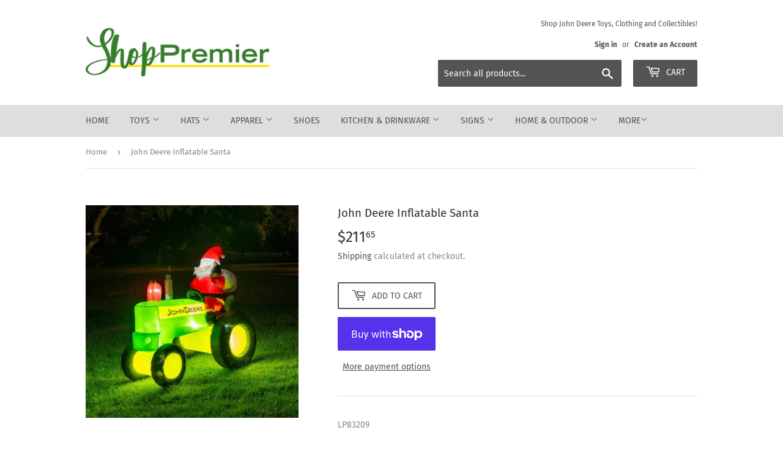

--- FILE ---
content_type: text/html; charset=utf-8
request_url: https://shoppremier.ca/products/john-deere-inflatable-santa
body_size: 22389
content:
<!doctype html>
<html class="no-touch no-js">
<head>
  <script>(function(H){H.className=H.className.replace(/\bno-js\b/,'js')})(document.documentElement)</script>
  <!-- Basic page needs ================================================== -->
  <meta charset="utf-8">
  <meta http-equiv="X-UA-Compatible" content="IE=edge,chrome=1">

  

  <!-- Title and description ================================================== -->
  <title>
  John Deere Inflatable Santa &ndash; ShopPremier.ca | Premier Equipment
  </title>

  
    <meta name="description" content="LP83209 Santa Inflatable: Santa on tractor yard inflatable. measures 6 ft long 5 ft tall and 4 ft wide. Illuminates with LED lights. comes with spikes and strings for securing to ground. Inflates in seconds.">
  

  <!-- Product meta ================================================== -->
  <!-- /snippets/social-meta-tags.liquid -->




<meta property="og:site_name" content="ShopPremier.ca | Premier Equipment">
<meta property="og:url" content="https://shoppremier.ca/products/john-deere-inflatable-santa">
<meta property="og:title" content="John Deere Inflatable Santa">
<meta property="og:type" content="product">
<meta property="og:description" content="LP83209 Santa Inflatable: Santa on tractor yard inflatable. measures 6 ft long 5 ft tall and 4 ft wide. Illuminates with LED lights. comes with spikes and strings for securing to ground. Inflates in seconds.">

  <meta property="og:price:amount" content="211.65">
  <meta property="og:price:currency" content="CAD">

<meta property="og:image" content="http://shoppremier.ca/cdn/shop/products/preview_0505fb26-a170-4d96-8dfc-ae7e343df320_1200x1200.jpg?v=1746216811">
<meta property="og:image:secure_url" content="https://shoppremier.ca/cdn/shop/products/preview_0505fb26-a170-4d96-8dfc-ae7e343df320_1200x1200.jpg?v=1746216811">


  <meta name="twitter:site" content="@PremierEquip1">

<meta name="twitter:card" content="summary_large_image">
<meta name="twitter:title" content="John Deere Inflatable Santa">
<meta name="twitter:description" content="LP83209 Santa Inflatable: Santa on tractor yard inflatable. measures 6 ft long 5 ft tall and 4 ft wide. Illuminates with LED lights. comes with spikes and strings for securing to ground. Inflates in seconds.">


  <!-- Helpers ================================================== -->
  <link rel="canonical" href="https://shoppremier.ca/products/john-deere-inflatable-santa">
  <meta name="viewport" content="width=device-width,initial-scale=1">

  <!-- CSS ================================================== -->
  <link href="//shoppremier.ca/cdn/shop/t/10/assets/theme.scss.css?v=149096901390127780161766504894" rel="stylesheet" type="text/css" media="all" />

  <!-- Header hook for plugins ================================================== -->
  <script>window.performance && window.performance.mark && window.performance.mark('shopify.content_for_header.start');</script><meta name="facebook-domain-verification" content="38lad05cbbchsolm0kqdy9333prp9w">
<meta name="google-site-verification" content="gM0iEMsF81tks3PCsXGsDCe02SmaObJ-NH4iv5Hxqos">
<meta id="shopify-digital-wallet" name="shopify-digital-wallet" content="/4308304001/digital_wallets/dialog">
<meta name="shopify-checkout-api-token" content="5c5f8c010aac33eaad872087b842cfc6">
<link rel="alternate" type="application/json+oembed" href="https://shoppremier.ca/products/john-deere-inflatable-santa.oembed">
<script async="async" src="/checkouts/internal/preloads.js?locale=en-CA"></script>
<link rel="preconnect" href="https://shop.app" crossorigin="anonymous">
<script async="async" src="https://shop.app/checkouts/internal/preloads.js?locale=en-CA&shop_id=4308304001" crossorigin="anonymous"></script>
<script id="apple-pay-shop-capabilities" type="application/json">{"shopId":4308304001,"countryCode":"CA","currencyCode":"CAD","merchantCapabilities":["supports3DS"],"merchantId":"gid:\/\/shopify\/Shop\/4308304001","merchantName":"ShopPremier.ca | Premier Equipment","requiredBillingContactFields":["postalAddress","email","phone"],"requiredShippingContactFields":["postalAddress","email","phone"],"shippingType":"shipping","supportedNetworks":["visa","masterCard","interac"],"total":{"type":"pending","label":"ShopPremier.ca | Premier Equipment","amount":"1.00"},"shopifyPaymentsEnabled":true,"supportsSubscriptions":true}</script>
<script id="shopify-features" type="application/json">{"accessToken":"5c5f8c010aac33eaad872087b842cfc6","betas":["rich-media-storefront-analytics"],"domain":"shoppremier.ca","predictiveSearch":true,"shopId":4308304001,"locale":"en"}</script>
<script>var Shopify = Shopify || {};
Shopify.shop = "shoppremierequipment.myshopify.com";
Shopify.locale = "en";
Shopify.currency = {"active":"CAD","rate":"1.0"};
Shopify.country = "CA";
Shopify.theme = {"name":"Supply theme with sale code (Update) Oct 2024","id":125049274497,"schema_name":"Supply","schema_version":"8.9.24","theme_store_id":679,"role":"main"};
Shopify.theme.handle = "null";
Shopify.theme.style = {"id":null,"handle":null};
Shopify.cdnHost = "shoppremier.ca/cdn";
Shopify.routes = Shopify.routes || {};
Shopify.routes.root = "/";</script>
<script type="module">!function(o){(o.Shopify=o.Shopify||{}).modules=!0}(window);</script>
<script>!function(o){function n(){var o=[];function n(){o.push(Array.prototype.slice.apply(arguments))}return n.q=o,n}var t=o.Shopify=o.Shopify||{};t.loadFeatures=n(),t.autoloadFeatures=n()}(window);</script>
<script>
  window.ShopifyPay = window.ShopifyPay || {};
  window.ShopifyPay.apiHost = "shop.app\/pay";
  window.ShopifyPay.redirectState = null;
</script>
<script id="shop-js-analytics" type="application/json">{"pageType":"product"}</script>
<script defer="defer" async type="module" src="//shoppremier.ca/cdn/shopifycloud/shop-js/modules/v2/client.init-shop-cart-sync_BdyHc3Nr.en.esm.js"></script>
<script defer="defer" async type="module" src="//shoppremier.ca/cdn/shopifycloud/shop-js/modules/v2/chunk.common_Daul8nwZ.esm.js"></script>
<script type="module">
  await import("//shoppremier.ca/cdn/shopifycloud/shop-js/modules/v2/client.init-shop-cart-sync_BdyHc3Nr.en.esm.js");
await import("//shoppremier.ca/cdn/shopifycloud/shop-js/modules/v2/chunk.common_Daul8nwZ.esm.js");

  window.Shopify.SignInWithShop?.initShopCartSync?.({"fedCMEnabled":true,"windoidEnabled":true});

</script>
<script>
  window.Shopify = window.Shopify || {};
  if (!window.Shopify.featureAssets) window.Shopify.featureAssets = {};
  window.Shopify.featureAssets['shop-js'] = {"shop-cart-sync":["modules/v2/client.shop-cart-sync_QYOiDySF.en.esm.js","modules/v2/chunk.common_Daul8nwZ.esm.js"],"init-fed-cm":["modules/v2/client.init-fed-cm_DchLp9rc.en.esm.js","modules/v2/chunk.common_Daul8nwZ.esm.js"],"shop-button":["modules/v2/client.shop-button_OV7bAJc5.en.esm.js","modules/v2/chunk.common_Daul8nwZ.esm.js"],"init-windoid":["modules/v2/client.init-windoid_DwxFKQ8e.en.esm.js","modules/v2/chunk.common_Daul8nwZ.esm.js"],"shop-cash-offers":["modules/v2/client.shop-cash-offers_DWtL6Bq3.en.esm.js","modules/v2/chunk.common_Daul8nwZ.esm.js","modules/v2/chunk.modal_CQq8HTM6.esm.js"],"shop-toast-manager":["modules/v2/client.shop-toast-manager_CX9r1SjA.en.esm.js","modules/v2/chunk.common_Daul8nwZ.esm.js"],"init-shop-email-lookup-coordinator":["modules/v2/client.init-shop-email-lookup-coordinator_UhKnw74l.en.esm.js","modules/v2/chunk.common_Daul8nwZ.esm.js"],"pay-button":["modules/v2/client.pay-button_DzxNnLDY.en.esm.js","modules/v2/chunk.common_Daul8nwZ.esm.js"],"avatar":["modules/v2/client.avatar_BTnouDA3.en.esm.js"],"init-shop-cart-sync":["modules/v2/client.init-shop-cart-sync_BdyHc3Nr.en.esm.js","modules/v2/chunk.common_Daul8nwZ.esm.js"],"shop-login-button":["modules/v2/client.shop-login-button_D8B466_1.en.esm.js","modules/v2/chunk.common_Daul8nwZ.esm.js","modules/v2/chunk.modal_CQq8HTM6.esm.js"],"init-customer-accounts-sign-up":["modules/v2/client.init-customer-accounts-sign-up_C8fpPm4i.en.esm.js","modules/v2/client.shop-login-button_D8B466_1.en.esm.js","modules/v2/chunk.common_Daul8nwZ.esm.js","modules/v2/chunk.modal_CQq8HTM6.esm.js"],"init-shop-for-new-customer-accounts":["modules/v2/client.init-shop-for-new-customer-accounts_CVTO0Ztu.en.esm.js","modules/v2/client.shop-login-button_D8B466_1.en.esm.js","modules/v2/chunk.common_Daul8nwZ.esm.js","modules/v2/chunk.modal_CQq8HTM6.esm.js"],"init-customer-accounts":["modules/v2/client.init-customer-accounts_dRgKMfrE.en.esm.js","modules/v2/client.shop-login-button_D8B466_1.en.esm.js","modules/v2/chunk.common_Daul8nwZ.esm.js","modules/v2/chunk.modal_CQq8HTM6.esm.js"],"shop-follow-button":["modules/v2/client.shop-follow-button_CkZpjEct.en.esm.js","modules/v2/chunk.common_Daul8nwZ.esm.js","modules/v2/chunk.modal_CQq8HTM6.esm.js"],"lead-capture":["modules/v2/client.lead-capture_BntHBhfp.en.esm.js","modules/v2/chunk.common_Daul8nwZ.esm.js","modules/v2/chunk.modal_CQq8HTM6.esm.js"],"checkout-modal":["modules/v2/client.checkout-modal_CfxcYbTm.en.esm.js","modules/v2/chunk.common_Daul8nwZ.esm.js","modules/v2/chunk.modal_CQq8HTM6.esm.js"],"shop-login":["modules/v2/client.shop-login_Da4GZ2H6.en.esm.js","modules/v2/chunk.common_Daul8nwZ.esm.js","modules/v2/chunk.modal_CQq8HTM6.esm.js"],"payment-terms":["modules/v2/client.payment-terms_MV4M3zvL.en.esm.js","modules/v2/chunk.common_Daul8nwZ.esm.js","modules/v2/chunk.modal_CQq8HTM6.esm.js"]};
</script>
<script id="__st">var __st={"a":4308304001,"offset":-18000,"reqid":"e968f62c-6afa-4b8f-ad38-4b6bf0cfc6d1-1768988625","pageurl":"shoppremier.ca\/products\/john-deere-inflatable-santa","u":"2828b12a48be","p":"product","rtyp":"product","rid":6610304336001};</script>
<script>window.ShopifyPaypalV4VisibilityTracking = true;</script>
<script id="captcha-bootstrap">!function(){'use strict';const t='contact',e='account',n='new_comment',o=[[t,t],['blogs',n],['comments',n],[t,'customer']],c=[[e,'customer_login'],[e,'guest_login'],[e,'recover_customer_password'],[e,'create_customer']],r=t=>t.map((([t,e])=>`form[action*='/${t}']:not([data-nocaptcha='true']) input[name='form_type'][value='${e}']`)).join(','),a=t=>()=>t?[...document.querySelectorAll(t)].map((t=>t.form)):[];function s(){const t=[...o],e=r(t);return a(e)}const i='password',u='form_key',d=['recaptcha-v3-token','g-recaptcha-response','h-captcha-response',i],f=()=>{try{return window.sessionStorage}catch{return}},m='__shopify_v',_=t=>t.elements[u];function p(t,e,n=!1){try{const o=window.sessionStorage,c=JSON.parse(o.getItem(e)),{data:r}=function(t){const{data:e,action:n}=t;return t[m]||n?{data:e,action:n}:{data:t,action:n}}(c);for(const[e,n]of Object.entries(r))t.elements[e]&&(t.elements[e].value=n);n&&o.removeItem(e)}catch(o){console.error('form repopulation failed',{error:o})}}const l='form_type',E='cptcha';function T(t){t.dataset[E]=!0}const w=window,h=w.document,L='Shopify',v='ce_forms',y='captcha';let A=!1;((t,e)=>{const n=(g='f06e6c50-85a8-45c8-87d0-21a2b65856fe',I='https://cdn.shopify.com/shopifycloud/storefront-forms-hcaptcha/ce_storefront_forms_captcha_hcaptcha.v1.5.2.iife.js',D={infoText:'Protected by hCaptcha',privacyText:'Privacy',termsText:'Terms'},(t,e,n)=>{const o=w[L][v],c=o.bindForm;if(c)return c(t,g,e,D).then(n);var r;o.q.push([[t,g,e,D],n]),r=I,A||(h.body.append(Object.assign(h.createElement('script'),{id:'captcha-provider',async:!0,src:r})),A=!0)});var g,I,D;w[L]=w[L]||{},w[L][v]=w[L][v]||{},w[L][v].q=[],w[L][y]=w[L][y]||{},w[L][y].protect=function(t,e){n(t,void 0,e),T(t)},Object.freeze(w[L][y]),function(t,e,n,w,h,L){const[v,y,A,g]=function(t,e,n){const i=e?o:[],u=t?c:[],d=[...i,...u],f=r(d),m=r(i),_=r(d.filter((([t,e])=>n.includes(e))));return[a(f),a(m),a(_),s()]}(w,h,L),I=t=>{const e=t.target;return e instanceof HTMLFormElement?e:e&&e.form},D=t=>v().includes(t);t.addEventListener('submit',(t=>{const e=I(t);if(!e)return;const n=D(e)&&!e.dataset.hcaptchaBound&&!e.dataset.recaptchaBound,o=_(e),c=g().includes(e)&&(!o||!o.value);(n||c)&&t.preventDefault(),c&&!n&&(function(t){try{if(!f())return;!function(t){const e=f();if(!e)return;const n=_(t);if(!n)return;const o=n.value;o&&e.removeItem(o)}(t);const e=Array.from(Array(32),(()=>Math.random().toString(36)[2])).join('');!function(t,e){_(t)||t.append(Object.assign(document.createElement('input'),{type:'hidden',name:u})),t.elements[u].value=e}(t,e),function(t,e){const n=f();if(!n)return;const o=[...t.querySelectorAll(`input[type='${i}']`)].map((({name:t})=>t)),c=[...d,...o],r={};for(const[a,s]of new FormData(t).entries())c.includes(a)||(r[a]=s);n.setItem(e,JSON.stringify({[m]:1,action:t.action,data:r}))}(t,e)}catch(e){console.error('failed to persist form',e)}}(e),e.submit())}));const S=(t,e)=>{t&&!t.dataset[E]&&(n(t,e.some((e=>e===t))),T(t))};for(const o of['focusin','change'])t.addEventListener(o,(t=>{const e=I(t);D(e)&&S(e,y())}));const B=e.get('form_key'),M=e.get(l),P=B&&M;t.addEventListener('DOMContentLoaded',(()=>{const t=y();if(P)for(const e of t)e.elements[l].value===M&&p(e,B);[...new Set([...A(),...v().filter((t=>'true'===t.dataset.shopifyCaptcha))])].forEach((e=>S(e,t)))}))}(h,new URLSearchParams(w.location.search),n,t,e,['guest_login'])})(!0,!0)}();</script>
<script integrity="sha256-4kQ18oKyAcykRKYeNunJcIwy7WH5gtpwJnB7kiuLZ1E=" data-source-attribution="shopify.loadfeatures" defer="defer" src="//shoppremier.ca/cdn/shopifycloud/storefront/assets/storefront/load_feature-a0a9edcb.js" crossorigin="anonymous"></script>
<script crossorigin="anonymous" defer="defer" src="//shoppremier.ca/cdn/shopifycloud/storefront/assets/shopify_pay/storefront-65b4c6d7.js?v=20250812"></script>
<script data-source-attribution="shopify.dynamic_checkout.dynamic.init">var Shopify=Shopify||{};Shopify.PaymentButton=Shopify.PaymentButton||{isStorefrontPortableWallets:!0,init:function(){window.Shopify.PaymentButton.init=function(){};var t=document.createElement("script");t.src="https://shoppremier.ca/cdn/shopifycloud/portable-wallets/latest/portable-wallets.en.js",t.type="module",document.head.appendChild(t)}};
</script>
<script data-source-attribution="shopify.dynamic_checkout.buyer_consent">
  function portableWalletsHideBuyerConsent(e){var t=document.getElementById("shopify-buyer-consent"),n=document.getElementById("shopify-subscription-policy-button");t&&n&&(t.classList.add("hidden"),t.setAttribute("aria-hidden","true"),n.removeEventListener("click",e))}function portableWalletsShowBuyerConsent(e){var t=document.getElementById("shopify-buyer-consent"),n=document.getElementById("shopify-subscription-policy-button");t&&n&&(t.classList.remove("hidden"),t.removeAttribute("aria-hidden"),n.addEventListener("click",e))}window.Shopify?.PaymentButton&&(window.Shopify.PaymentButton.hideBuyerConsent=portableWalletsHideBuyerConsent,window.Shopify.PaymentButton.showBuyerConsent=portableWalletsShowBuyerConsent);
</script>
<script>
  function portableWalletsCleanup(e){e&&e.src&&console.error("Failed to load portable wallets script "+e.src);var t=document.querySelectorAll("shopify-accelerated-checkout .shopify-payment-button__skeleton, shopify-accelerated-checkout-cart .wallet-cart-button__skeleton"),e=document.getElementById("shopify-buyer-consent");for(let e=0;e<t.length;e++)t[e].remove();e&&e.remove()}function portableWalletsNotLoadedAsModule(e){e instanceof ErrorEvent&&"string"==typeof e.message&&e.message.includes("import.meta")&&"string"==typeof e.filename&&e.filename.includes("portable-wallets")&&(window.removeEventListener("error",portableWalletsNotLoadedAsModule),window.Shopify.PaymentButton.failedToLoad=e,"loading"===document.readyState?document.addEventListener("DOMContentLoaded",window.Shopify.PaymentButton.init):window.Shopify.PaymentButton.init())}window.addEventListener("error",portableWalletsNotLoadedAsModule);
</script>

<script type="module" src="https://shoppremier.ca/cdn/shopifycloud/portable-wallets/latest/portable-wallets.en.js" onError="portableWalletsCleanup(this)" crossorigin="anonymous"></script>
<script nomodule>
  document.addEventListener("DOMContentLoaded", portableWalletsCleanup);
</script>

<link id="shopify-accelerated-checkout-styles" rel="stylesheet" media="screen" href="https://shoppremier.ca/cdn/shopifycloud/portable-wallets/latest/accelerated-checkout-backwards-compat.css" crossorigin="anonymous">
<style id="shopify-accelerated-checkout-cart">
        #shopify-buyer-consent {
  margin-top: 1em;
  display: inline-block;
  width: 100%;
}

#shopify-buyer-consent.hidden {
  display: none;
}

#shopify-subscription-policy-button {
  background: none;
  border: none;
  padding: 0;
  text-decoration: underline;
  font-size: inherit;
  cursor: pointer;
}

#shopify-subscription-policy-button::before {
  box-shadow: none;
}

      </style>

<script>window.performance && window.performance.mark && window.performance.mark('shopify.content_for_header.end');</script>

  
  

  <script src="//shoppremier.ca/cdn/shop/t/10/assets/jquery-2.2.3.min.js?v=58211863146907186831729016964" type="text/javascript"></script>

  <script src="//shoppremier.ca/cdn/shop/t/10/assets/lazysizes.min.js?v=8147953233334221341729016964" async="async"></script>
  <script src="//shoppremier.ca/cdn/shop/t/10/assets/vendor.js?v=106177282645720727331729016964" defer="defer"></script>
  <script src="//shoppremier.ca/cdn/shop/t/10/assets/theme.js?v=88090588602936917221729016964" defer="defer"></script>


<link href="https://monorail-edge.shopifysvc.com" rel="dns-prefetch">
<script>(function(){if ("sendBeacon" in navigator && "performance" in window) {try {var session_token_from_headers = performance.getEntriesByType('navigation')[0].serverTiming.find(x => x.name == '_s').description;} catch {var session_token_from_headers = undefined;}var session_cookie_matches = document.cookie.match(/_shopify_s=([^;]*)/);var session_token_from_cookie = session_cookie_matches && session_cookie_matches.length === 2 ? session_cookie_matches[1] : "";var session_token = session_token_from_headers || session_token_from_cookie || "";function handle_abandonment_event(e) {var entries = performance.getEntries().filter(function(entry) {return /monorail-edge.shopifysvc.com/.test(entry.name);});if (!window.abandonment_tracked && entries.length === 0) {window.abandonment_tracked = true;var currentMs = Date.now();var navigation_start = performance.timing.navigationStart;var payload = {shop_id: 4308304001,url: window.location.href,navigation_start,duration: currentMs - navigation_start,session_token,page_type: "product"};window.navigator.sendBeacon("https://monorail-edge.shopifysvc.com/v1/produce", JSON.stringify({schema_id: "online_store_buyer_site_abandonment/1.1",payload: payload,metadata: {event_created_at_ms: currentMs,event_sent_at_ms: currentMs}}));}}window.addEventListener('pagehide', handle_abandonment_event);}}());</script>
<script id="web-pixels-manager-setup">(function e(e,d,r,n,o){if(void 0===o&&(o={}),!Boolean(null===(a=null===(i=window.Shopify)||void 0===i?void 0:i.analytics)||void 0===a?void 0:a.replayQueue)){var i,a;window.Shopify=window.Shopify||{};var t=window.Shopify;t.analytics=t.analytics||{};var s=t.analytics;s.replayQueue=[],s.publish=function(e,d,r){return s.replayQueue.push([e,d,r]),!0};try{self.performance.mark("wpm:start")}catch(e){}var l=function(){var e={modern:/Edge?\/(1{2}[4-9]|1[2-9]\d|[2-9]\d{2}|\d{4,})\.\d+(\.\d+|)|Firefox\/(1{2}[4-9]|1[2-9]\d|[2-9]\d{2}|\d{4,})\.\d+(\.\d+|)|Chrom(ium|e)\/(9{2}|\d{3,})\.\d+(\.\d+|)|(Maci|X1{2}).+ Version\/(15\.\d+|(1[6-9]|[2-9]\d|\d{3,})\.\d+)([,.]\d+|)( \(\w+\)|)( Mobile\/\w+|) Safari\/|Chrome.+OPR\/(9{2}|\d{3,})\.\d+\.\d+|(CPU[ +]OS|iPhone[ +]OS|CPU[ +]iPhone|CPU IPhone OS|CPU iPad OS)[ +]+(15[._]\d+|(1[6-9]|[2-9]\d|\d{3,})[._]\d+)([._]\d+|)|Android:?[ /-](13[3-9]|1[4-9]\d|[2-9]\d{2}|\d{4,})(\.\d+|)(\.\d+|)|Android.+Firefox\/(13[5-9]|1[4-9]\d|[2-9]\d{2}|\d{4,})\.\d+(\.\d+|)|Android.+Chrom(ium|e)\/(13[3-9]|1[4-9]\d|[2-9]\d{2}|\d{4,})\.\d+(\.\d+|)|SamsungBrowser\/([2-9]\d|\d{3,})\.\d+/,legacy:/Edge?\/(1[6-9]|[2-9]\d|\d{3,})\.\d+(\.\d+|)|Firefox\/(5[4-9]|[6-9]\d|\d{3,})\.\d+(\.\d+|)|Chrom(ium|e)\/(5[1-9]|[6-9]\d|\d{3,})\.\d+(\.\d+|)([\d.]+$|.*Safari\/(?![\d.]+ Edge\/[\d.]+$))|(Maci|X1{2}).+ Version\/(10\.\d+|(1[1-9]|[2-9]\d|\d{3,})\.\d+)([,.]\d+|)( \(\w+\)|)( Mobile\/\w+|) Safari\/|Chrome.+OPR\/(3[89]|[4-9]\d|\d{3,})\.\d+\.\d+|(CPU[ +]OS|iPhone[ +]OS|CPU[ +]iPhone|CPU IPhone OS|CPU iPad OS)[ +]+(10[._]\d+|(1[1-9]|[2-9]\d|\d{3,})[._]\d+)([._]\d+|)|Android:?[ /-](13[3-9]|1[4-9]\d|[2-9]\d{2}|\d{4,})(\.\d+|)(\.\d+|)|Mobile Safari.+OPR\/([89]\d|\d{3,})\.\d+\.\d+|Android.+Firefox\/(13[5-9]|1[4-9]\d|[2-9]\d{2}|\d{4,})\.\d+(\.\d+|)|Android.+Chrom(ium|e)\/(13[3-9]|1[4-9]\d|[2-9]\d{2}|\d{4,})\.\d+(\.\d+|)|Android.+(UC? ?Browser|UCWEB|U3)[ /]?(15\.([5-9]|\d{2,})|(1[6-9]|[2-9]\d|\d{3,})\.\d+)\.\d+|SamsungBrowser\/(5\.\d+|([6-9]|\d{2,})\.\d+)|Android.+MQ{2}Browser\/(14(\.(9|\d{2,})|)|(1[5-9]|[2-9]\d|\d{3,})(\.\d+|))(\.\d+|)|K[Aa][Ii]OS\/(3\.\d+|([4-9]|\d{2,})\.\d+)(\.\d+|)/},d=e.modern,r=e.legacy,n=navigator.userAgent;return n.match(d)?"modern":n.match(r)?"legacy":"unknown"}(),u="modern"===l?"modern":"legacy",c=(null!=n?n:{modern:"",legacy:""})[u],f=function(e){return[e.baseUrl,"/wpm","/b",e.hashVersion,"modern"===e.buildTarget?"m":"l",".js"].join("")}({baseUrl:d,hashVersion:r,buildTarget:u}),m=function(e){var d=e.version,r=e.bundleTarget,n=e.surface,o=e.pageUrl,i=e.monorailEndpoint;return{emit:function(e){var a=e.status,t=e.errorMsg,s=(new Date).getTime(),l=JSON.stringify({metadata:{event_sent_at_ms:s},events:[{schema_id:"web_pixels_manager_load/3.1",payload:{version:d,bundle_target:r,page_url:o,status:a,surface:n,error_msg:t},metadata:{event_created_at_ms:s}}]});if(!i)return console&&console.warn&&console.warn("[Web Pixels Manager] No Monorail endpoint provided, skipping logging."),!1;try{return self.navigator.sendBeacon.bind(self.navigator)(i,l)}catch(e){}var u=new XMLHttpRequest;try{return u.open("POST",i,!0),u.setRequestHeader("Content-Type","text/plain"),u.send(l),!0}catch(e){return console&&console.warn&&console.warn("[Web Pixels Manager] Got an unhandled error while logging to Monorail."),!1}}}}({version:r,bundleTarget:l,surface:e.surface,pageUrl:self.location.href,monorailEndpoint:e.monorailEndpoint});try{o.browserTarget=l,function(e){var d=e.src,r=e.async,n=void 0===r||r,o=e.onload,i=e.onerror,a=e.sri,t=e.scriptDataAttributes,s=void 0===t?{}:t,l=document.createElement("script"),u=document.querySelector("head"),c=document.querySelector("body");if(l.async=n,l.src=d,a&&(l.integrity=a,l.crossOrigin="anonymous"),s)for(var f in s)if(Object.prototype.hasOwnProperty.call(s,f))try{l.dataset[f]=s[f]}catch(e){}if(o&&l.addEventListener("load",o),i&&l.addEventListener("error",i),u)u.appendChild(l);else{if(!c)throw new Error("Did not find a head or body element to append the script");c.appendChild(l)}}({src:f,async:!0,onload:function(){if(!function(){var e,d;return Boolean(null===(d=null===(e=window.Shopify)||void 0===e?void 0:e.analytics)||void 0===d?void 0:d.initialized)}()){var d=window.webPixelsManager.init(e)||void 0;if(d){var r=window.Shopify.analytics;r.replayQueue.forEach((function(e){var r=e[0],n=e[1],o=e[2];d.publishCustomEvent(r,n,o)})),r.replayQueue=[],r.publish=d.publishCustomEvent,r.visitor=d.visitor,r.initialized=!0}}},onerror:function(){return m.emit({status:"failed",errorMsg:"".concat(f," has failed to load")})},sri:function(e){var d=/^sha384-[A-Za-z0-9+/=]+$/;return"string"==typeof e&&d.test(e)}(c)?c:"",scriptDataAttributes:o}),m.emit({status:"loading"})}catch(e){m.emit({status:"failed",errorMsg:(null==e?void 0:e.message)||"Unknown error"})}}})({shopId: 4308304001,storefrontBaseUrl: "https://shoppremier.ca",extensionsBaseUrl: "https://extensions.shopifycdn.com/cdn/shopifycloud/web-pixels-manager",monorailEndpoint: "https://monorail-edge.shopifysvc.com/unstable/produce_batch",surface: "storefront-renderer",enabledBetaFlags: ["2dca8a86"],webPixelsConfigList: [{"id":"168525953","configuration":"{\"config\":\"{\\\"google_tag_ids\\\":[\\\"AW-17749828451\\\",\\\"GT-WB5F6TJB\\\"],\\\"target_country\\\":\\\"CA\\\",\\\"gtag_events\\\":[{\\\"type\\\":\\\"begin_checkout\\\",\\\"action_label\\\":[\\\"GT-WB5F6TJB\\\",\\\"AW-17749828451\\\/dBovCMbts8QbEOPG449C\\\"]},{\\\"type\\\":\\\"search\\\",\\\"action_label\\\":[\\\"GT-WB5F6TJB\\\",\\\"AW-17749828451\\\/XfxSCNjws8QbEOPG449C\\\"]},{\\\"type\\\":\\\"view_item\\\",\\\"action_label\\\":[\\\"GT-WB5F6TJB\\\",\\\"AW-17749828451\\\/-CpBCM_ts8QbEOPG449C\\\",\\\"MC-MW0TFT0WTG\\\"]},{\\\"type\\\":\\\"purchase\\\",\\\"action_label\\\":[\\\"GT-WB5F6TJB\\\",\\\"AW-17749828451\\\/6HLqCMPts8QbEOPG449C\\\",\\\"MC-MW0TFT0WTG\\\"]},{\\\"type\\\":\\\"page_view\\\",\\\"action_label\\\":[\\\"GT-WB5F6TJB\\\",\\\"AW-17749828451\\\/NQciCMzts8QbEOPG449C\\\",\\\"MC-MW0TFT0WTG\\\"]},{\\\"type\\\":\\\"add_payment_info\\\",\\\"action_label\\\":[\\\"GT-WB5F6TJB\\\",\\\"AW-17749828451\\\/bUWrCNvws8QbEOPG449C\\\"]},{\\\"type\\\":\\\"add_to_cart\\\",\\\"action_label\\\":[\\\"GT-WB5F6TJB\\\",\\\"AW-17749828451\\\/tDN9CMnts8QbEOPG449C\\\"]}],\\\"enable_monitoring_mode\\\":false}\"}","eventPayloadVersion":"v1","runtimeContext":"OPEN","scriptVersion":"b2a88bafab3e21179ed38636efcd8a93","type":"APP","apiClientId":1780363,"privacyPurposes":[],"dataSharingAdjustments":{"protectedCustomerApprovalScopes":["read_customer_address","read_customer_email","read_customer_name","read_customer_personal_data","read_customer_phone"]}},{"id":"32211073","configuration":"{\"pixel_id\":\"483110408783175\",\"pixel_type\":\"facebook_pixel\",\"metaapp_system_user_token\":\"-\"}","eventPayloadVersion":"v1","runtimeContext":"OPEN","scriptVersion":"ca16bc87fe92b6042fbaa3acc2fbdaa6","type":"APP","apiClientId":2329312,"privacyPurposes":["ANALYTICS","MARKETING","SALE_OF_DATA"],"dataSharingAdjustments":{"protectedCustomerApprovalScopes":["read_customer_address","read_customer_email","read_customer_name","read_customer_personal_data","read_customer_phone"]}},{"id":"shopify-app-pixel","configuration":"{}","eventPayloadVersion":"v1","runtimeContext":"STRICT","scriptVersion":"0450","apiClientId":"shopify-pixel","type":"APP","privacyPurposes":["ANALYTICS","MARKETING"]},{"id":"shopify-custom-pixel","eventPayloadVersion":"v1","runtimeContext":"LAX","scriptVersion":"0450","apiClientId":"shopify-pixel","type":"CUSTOM","privacyPurposes":["ANALYTICS","MARKETING"]}],isMerchantRequest: false,initData: {"shop":{"name":"ShopPremier.ca | Premier Equipment","paymentSettings":{"currencyCode":"CAD"},"myshopifyDomain":"shoppremierequipment.myshopify.com","countryCode":"CA","storefrontUrl":"https:\/\/shoppremier.ca"},"customer":null,"cart":null,"checkout":null,"productVariants":[{"price":{"amount":211.65,"currencyCode":"CAD"},"product":{"title":"John Deere Inflatable Santa","vendor":"ShopPremier.ca | Premier Equipment Ltd","id":"6610304336001","untranslatedTitle":"John Deere Inflatable Santa","url":"\/products\/john-deere-inflatable-santa","type":"Christmas"},"id":"39541268283521","image":{"src":"\/\/shoppremier.ca\/cdn\/shop\/products\/preview_0505fb26-a170-4d96-8dfc-ae7e343df320.jpg?v=1746216811"},"sku":"LP83209","title":"Default Title","untranslatedTitle":"Default Title"}],"purchasingCompany":null},},"https://shoppremier.ca/cdn","fcfee988w5aeb613cpc8e4bc33m6693e112",{"modern":"","legacy":""},{"shopId":"4308304001","storefrontBaseUrl":"https:\/\/shoppremier.ca","extensionBaseUrl":"https:\/\/extensions.shopifycdn.com\/cdn\/shopifycloud\/web-pixels-manager","surface":"storefront-renderer","enabledBetaFlags":"[\"2dca8a86\"]","isMerchantRequest":"false","hashVersion":"fcfee988w5aeb613cpc8e4bc33m6693e112","publish":"custom","events":"[[\"page_viewed\",{}],[\"product_viewed\",{\"productVariant\":{\"price\":{\"amount\":211.65,\"currencyCode\":\"CAD\"},\"product\":{\"title\":\"John Deere Inflatable Santa\",\"vendor\":\"ShopPremier.ca | Premier Equipment Ltd\",\"id\":\"6610304336001\",\"untranslatedTitle\":\"John Deere Inflatable Santa\",\"url\":\"\/products\/john-deere-inflatable-santa\",\"type\":\"Christmas\"},\"id\":\"39541268283521\",\"image\":{\"src\":\"\/\/shoppremier.ca\/cdn\/shop\/products\/preview_0505fb26-a170-4d96-8dfc-ae7e343df320.jpg?v=1746216811\"},\"sku\":\"LP83209\",\"title\":\"Default Title\",\"untranslatedTitle\":\"Default Title\"}}]]"});</script><script>
  window.ShopifyAnalytics = window.ShopifyAnalytics || {};
  window.ShopifyAnalytics.meta = window.ShopifyAnalytics.meta || {};
  window.ShopifyAnalytics.meta.currency = 'CAD';
  var meta = {"product":{"id":6610304336001,"gid":"gid:\/\/shopify\/Product\/6610304336001","vendor":"ShopPremier.ca | Premier Equipment Ltd","type":"Christmas","handle":"john-deere-inflatable-santa","variants":[{"id":39541268283521,"price":21165,"name":"John Deere Inflatable Santa","public_title":null,"sku":"LP83209"}],"remote":false},"page":{"pageType":"product","resourceType":"product","resourceId":6610304336001,"requestId":"e968f62c-6afa-4b8f-ad38-4b6bf0cfc6d1-1768988625"}};
  for (var attr in meta) {
    window.ShopifyAnalytics.meta[attr] = meta[attr];
  }
</script>
<script class="analytics">
  (function () {
    var customDocumentWrite = function(content) {
      var jquery = null;

      if (window.jQuery) {
        jquery = window.jQuery;
      } else if (window.Checkout && window.Checkout.$) {
        jquery = window.Checkout.$;
      }

      if (jquery) {
        jquery('body').append(content);
      }
    };

    var hasLoggedConversion = function(token) {
      if (token) {
        return document.cookie.indexOf('loggedConversion=' + token) !== -1;
      }
      return false;
    }

    var setCookieIfConversion = function(token) {
      if (token) {
        var twoMonthsFromNow = new Date(Date.now());
        twoMonthsFromNow.setMonth(twoMonthsFromNow.getMonth() + 2);

        document.cookie = 'loggedConversion=' + token + '; expires=' + twoMonthsFromNow;
      }
    }

    var trekkie = window.ShopifyAnalytics.lib = window.trekkie = window.trekkie || [];
    if (trekkie.integrations) {
      return;
    }
    trekkie.methods = [
      'identify',
      'page',
      'ready',
      'track',
      'trackForm',
      'trackLink'
    ];
    trekkie.factory = function(method) {
      return function() {
        var args = Array.prototype.slice.call(arguments);
        args.unshift(method);
        trekkie.push(args);
        return trekkie;
      };
    };
    for (var i = 0; i < trekkie.methods.length; i++) {
      var key = trekkie.methods[i];
      trekkie[key] = trekkie.factory(key);
    }
    trekkie.load = function(config) {
      trekkie.config = config || {};
      trekkie.config.initialDocumentCookie = document.cookie;
      var first = document.getElementsByTagName('script')[0];
      var script = document.createElement('script');
      script.type = 'text/javascript';
      script.onerror = function(e) {
        var scriptFallback = document.createElement('script');
        scriptFallback.type = 'text/javascript';
        scriptFallback.onerror = function(error) {
                var Monorail = {
      produce: function produce(monorailDomain, schemaId, payload) {
        var currentMs = new Date().getTime();
        var event = {
          schema_id: schemaId,
          payload: payload,
          metadata: {
            event_created_at_ms: currentMs,
            event_sent_at_ms: currentMs
          }
        };
        return Monorail.sendRequest("https://" + monorailDomain + "/v1/produce", JSON.stringify(event));
      },
      sendRequest: function sendRequest(endpointUrl, payload) {
        // Try the sendBeacon API
        if (window && window.navigator && typeof window.navigator.sendBeacon === 'function' && typeof window.Blob === 'function' && !Monorail.isIos12()) {
          var blobData = new window.Blob([payload], {
            type: 'text/plain'
          });

          if (window.navigator.sendBeacon(endpointUrl, blobData)) {
            return true;
          } // sendBeacon was not successful

        } // XHR beacon

        var xhr = new XMLHttpRequest();

        try {
          xhr.open('POST', endpointUrl);
          xhr.setRequestHeader('Content-Type', 'text/plain');
          xhr.send(payload);
        } catch (e) {
          console.log(e);
        }

        return false;
      },
      isIos12: function isIos12() {
        return window.navigator.userAgent.lastIndexOf('iPhone; CPU iPhone OS 12_') !== -1 || window.navigator.userAgent.lastIndexOf('iPad; CPU OS 12_') !== -1;
      }
    };
    Monorail.produce('monorail-edge.shopifysvc.com',
      'trekkie_storefront_load_errors/1.1',
      {shop_id: 4308304001,
      theme_id: 125049274497,
      app_name: "storefront",
      context_url: window.location.href,
      source_url: "//shoppremier.ca/cdn/s/trekkie.storefront.cd680fe47e6c39ca5d5df5f0a32d569bc48c0f27.min.js"});

        };
        scriptFallback.async = true;
        scriptFallback.src = '//shoppremier.ca/cdn/s/trekkie.storefront.cd680fe47e6c39ca5d5df5f0a32d569bc48c0f27.min.js';
        first.parentNode.insertBefore(scriptFallback, first);
      };
      script.async = true;
      script.src = '//shoppremier.ca/cdn/s/trekkie.storefront.cd680fe47e6c39ca5d5df5f0a32d569bc48c0f27.min.js';
      first.parentNode.insertBefore(script, first);
    };
    trekkie.load(
      {"Trekkie":{"appName":"storefront","development":false,"defaultAttributes":{"shopId":4308304001,"isMerchantRequest":null,"themeId":125049274497,"themeCityHash":"5331228909925432297","contentLanguage":"en","currency":"CAD","eventMetadataId":"fd03d818-9393-4777-b6e9-9de97a6f4ba2"},"isServerSideCookieWritingEnabled":true,"monorailRegion":"shop_domain","enabledBetaFlags":["65f19447"]},"Session Attribution":{},"S2S":{"facebookCapiEnabled":true,"source":"trekkie-storefront-renderer","apiClientId":580111}}
    );

    var loaded = false;
    trekkie.ready(function() {
      if (loaded) return;
      loaded = true;

      window.ShopifyAnalytics.lib = window.trekkie;

      var originalDocumentWrite = document.write;
      document.write = customDocumentWrite;
      try { window.ShopifyAnalytics.merchantGoogleAnalytics.call(this); } catch(error) {};
      document.write = originalDocumentWrite;

      window.ShopifyAnalytics.lib.page(null,{"pageType":"product","resourceType":"product","resourceId":6610304336001,"requestId":"e968f62c-6afa-4b8f-ad38-4b6bf0cfc6d1-1768988625","shopifyEmitted":true});

      var match = window.location.pathname.match(/checkouts\/(.+)\/(thank_you|post_purchase)/)
      var token = match? match[1]: undefined;
      if (!hasLoggedConversion(token)) {
        setCookieIfConversion(token);
        window.ShopifyAnalytics.lib.track("Viewed Product",{"currency":"CAD","variantId":39541268283521,"productId":6610304336001,"productGid":"gid:\/\/shopify\/Product\/6610304336001","name":"John Deere Inflatable Santa","price":"211.65","sku":"LP83209","brand":"ShopPremier.ca | Premier Equipment Ltd","variant":null,"category":"Christmas","nonInteraction":true,"remote":false},undefined,undefined,{"shopifyEmitted":true});
      window.ShopifyAnalytics.lib.track("monorail:\/\/trekkie_storefront_viewed_product\/1.1",{"currency":"CAD","variantId":39541268283521,"productId":6610304336001,"productGid":"gid:\/\/shopify\/Product\/6610304336001","name":"John Deere Inflatable Santa","price":"211.65","sku":"LP83209","brand":"ShopPremier.ca | Premier Equipment Ltd","variant":null,"category":"Christmas","nonInteraction":true,"remote":false,"referer":"https:\/\/shoppremier.ca\/products\/john-deere-inflatable-santa"});
      }
    });


        var eventsListenerScript = document.createElement('script');
        eventsListenerScript.async = true;
        eventsListenerScript.src = "//shoppremier.ca/cdn/shopifycloud/storefront/assets/shop_events_listener-3da45d37.js";
        document.getElementsByTagName('head')[0].appendChild(eventsListenerScript);

})();</script>
<script
  defer
  src="https://shoppremier.ca/cdn/shopifycloud/perf-kit/shopify-perf-kit-3.0.4.min.js"
  data-application="storefront-renderer"
  data-shop-id="4308304001"
  data-render-region="gcp-us-central1"
  data-page-type="product"
  data-theme-instance-id="125049274497"
  data-theme-name="Supply"
  data-theme-version="8.9.24"
  data-monorail-region="shop_domain"
  data-resource-timing-sampling-rate="10"
  data-shs="true"
  data-shs-beacon="true"
  data-shs-export-with-fetch="true"
  data-shs-logs-sample-rate="1"
  data-shs-beacon-endpoint="https://shoppremier.ca/api/collect"
></script>
</head>

<body id="john-deere-inflatable-santa" class="template-product">

  <div id="shopify-section-header" class="shopify-section header-section"><header class="site-header" role="banner" data-section-id="header" data-section-type="header-section">
  <div class="wrapper">

    <div class="grid--full">
      <div class="grid-item large--one-half">
        
          <div class="h1 header-logo" itemscope itemtype="http://schema.org/Organization">
        
          
          

          <a href="/" itemprop="url">
            <div class="lazyload__image-wrapper no-js header-logo__image" style="max-width:300px;">
              <div style="padding-top:26.25%;">
                <img class="lazyload js"
                  data-src="//shoppremier.ca/cdn/shop/files/SHOP-PREMIER-FINAL_{width}x.png?v=1613159573"
                  data-widths="[180, 360, 540, 720, 900, 1080, 1296, 1512, 1728, 2048]"
                  data-aspectratio="3.8095238095238093"
                  data-sizes="auto"
                  alt="ShopPremier.ca | Premier Equipment"
                  style="width:300px;">
              </div>
            </div>
            <noscript>
              
              <img src="//shoppremier.ca/cdn/shop/files/SHOP-PREMIER-FINAL_300x.png?v=1613159573"
                srcset="//shoppremier.ca/cdn/shop/files/SHOP-PREMIER-FINAL_300x.png?v=1613159573 1x, //shoppremier.ca/cdn/shop/files/SHOP-PREMIER-FINAL_300x@2x.png?v=1613159573 2x"
                alt="ShopPremier.ca | Premier Equipment"
                itemprop="logo"
                style="max-width:300px;">
            </noscript>
          </a>
          
        
          </div>
        
      </div>

      <div class="grid-item large--one-half text-center large--text-right">
        
          <div class="site-header--text-links">
            
              

                <p>Shop John Deere Toys, Clothing and Collectibles!</p>

              
            

            
              <span class="site-header--meta-links medium-down--hide">
                
                  <a href="https://shoppremier.ca/customer_authentication/redirect?locale=en&amp;region_country=CA" id="customer_login_link">Sign in</a>
                  <span class="site-header--spacer">or</span>
                  <a href="https://shopify.com/4308304001/account?locale=en" id="customer_register_link">Create an Account</a>
                
              </span>
            
          </div>

          <br class="medium-down--hide">
        

        <form action="/search" method="get" class="search-bar" role="search">
  <input type="hidden" name="type" value="product">

  <input type="search" name="q" value="" placeholder="Search all products..." aria-label="Search all products...">
  <button type="submit" class="search-bar--submit icon-fallback-text">
    <span class="icon icon-search" aria-hidden="true"></span>
    <span class="fallback-text">Search</span>
  </button>
</form>


        <a href="/cart" class="header-cart-btn cart-toggle">
          <span class="icon icon-cart"></span>
          Cart <span class="cart-count cart-badge--desktop hidden-count">0</span>
        </a>
      </div>
    </div>

  </div>
</header>

<div id="mobileNavBar">
  <div class="display-table-cell">
    <button class="menu-toggle mobileNavBar-link" aria-controls="navBar" aria-expanded="false"><span class="icon icon-hamburger" aria-hidden="true"></span>Menu</button>
  </div>
  <div class="display-table-cell">
    <a href="/cart" class="cart-toggle mobileNavBar-link">
      <span class="icon icon-cart"></span>
      Cart <span class="cart-count hidden-count">0</span>
    </a>
  </div>
</div>

<nav class="nav-bar" id="navBar" role="navigation">
  <div class="wrapper">
    <form action="/search" method="get" class="search-bar" role="search">
  <input type="hidden" name="type" value="product">

  <input type="search" name="q" value="" placeholder="Search all products..." aria-label="Search all products...">
  <button type="submit" class="search-bar--submit icon-fallback-text">
    <span class="icon icon-search" aria-hidden="true"></span>
    <span class="fallback-text">Search</span>
  </button>
</form>

    <ul class="mobile-nav" id="MobileNav">
  
  
    
      <li>
        <a
          href="/"
          class="mobile-nav--link"
          data-meganav-type="child"
          >
            Home
        </a>
      </li>
    
  
    
      
      <li
        class="mobile-nav--has-dropdown "
        aria-haspopup="true">
        <a
          href="/collections/toys"
          class="mobile-nav--link"
          data-meganav-type="parent"
          >
            TOYS
        </a>
        <button class="icon icon-arrow-down mobile-nav--button"
          aria-expanded="false"
          aria-label="TOYS Menu">
        </button>
        <ul
          id="MenuParent-2"
          class="mobile-nav--dropdown mobile-nav--has-grandchildren"
          data-meganav-dropdown>
          
            
              <li>
                <a
                  href="/collections/toys-to-collect"
                  class="mobile-nav--link"
                  data-meganav-type="child"
                  >
                    TOYS TO COLLECT
                </a>
              </li>
            
          
            
              <li>
                <a
                  href="/collections/toys-to-play"
                  class="mobile-nav--link"
                  data-meganav-type="child"
                  >
                    TOYS TO PLAY
                </a>
              </li>
            
          
            
            
              <li
                class="mobile-nav--has-dropdown mobile-nav--has-dropdown-grandchild "
                aria-haspopup="true">
                <a
                  href="/collections/toys-to-ride"
                  class="mobile-nav--link"
                  data-meganav-type="parent"
                  >
                    TOYS TO RIDE
                </a>
                <button class="icon icon-arrow-down mobile-nav--button"
                  aria-expanded="false"
                  aria-label="TOYS TO RIDE Menu">
                </button>
                <ul
                  id="MenuChildren-2-3"
                  class="mobile-nav--dropdown-grandchild"
                  data-meganav-dropdown>
                  
                    <li>
                      <a
                        href="/collections/toys-to-ride/Battery-Powered-Ride-Ons"
                        class="mobile-nav--link"
                        data-meganav-type="child"
                        >
                          Battery Powered Ride-Ons
                        </a>
                    </li>
                  
                    <li>
                      <a
                        href="/collections/toys-to-ride/Bicycle"
                        class="mobile-nav--link"
                        data-meganav-type="child"
                        >
                          Bicycles
                        </a>
                    </li>
                  
                    <li>
                      <a
                        href="/collections/toys-to-ride/Tricycle"
                        class="mobile-nav--link"
                        data-meganav-type="child"
                        >
                          Tricycles
                        </a>
                    </li>
                  
                    <li>
                      <a
                        href="/collections/toys-to-ride/Wagon"
                        class="mobile-nav--link"
                        data-meganav-type="child"
                        >
                          Wagons
                        </a>
                    </li>
                  
                    <li>
                      <a
                        href="/collections/toys-to-ride/Pull-Push-and-Pedal-Toys"
                        class="mobile-nav--link"
                        data-meganav-type="child"
                        >
                          Pull Push and Pedal Toys
                        </a>
                    </li>
                  
                </ul>
              </li>
            
          
            
            
              <li
                class="mobile-nav--has-dropdown mobile-nav--has-dropdown-grandchild "
                aria-haspopup="true">
                <a
                  href="/collections/games-activities"
                  class="mobile-nav--link"
                  data-meganav-type="parent"
                  >
                    GAMES &amp; ACTIVITIES
                </a>
                <button class="icon icon-arrow-down mobile-nav--button"
                  aria-expanded="false"
                  aria-label="GAMES &amp; ACTIVITIES Menu">
                </button>
                <ul
                  id="MenuChildren-2-4"
                  class="mobile-nav--dropdown-grandchild"
                  data-meganav-dropdown>
                  
                    <li>
                      <a
                        href="/collections/games-activities/Books"
                        class="mobile-nav--link"
                        data-meganav-type="child"
                        >
                          Books
                        </a>
                    </li>
                  
                    <li>
                      <a
                        href="/collections/games-activities/Building-Activities"
                        class="mobile-nav--link"
                        data-meganav-type="child"
                        >
                          Building Activities
                        </a>
                    </li>
                  
                    <li>
                      <a
                        href="/collections/games-activities/Games"
                        class="mobile-nav--link"
                        data-meganav-type="child"
                        >
                          Games
                        </a>
                    </li>
                  
                    <li>
                      <a
                        href="/collections/games-activities/Build-A-Buddy"
                        class="mobile-nav--link"
                        data-meganav-type="child"
                        >
                          Build-A-Buddy
                        </a>
                    </li>
                  
                    <li>
                      <a
                        href="/collections/games-activities/Meccano"
                        class="mobile-nav--link"
                        data-meganav-type="child"
                        >
                          Meccano
                        </a>
                    </li>
                  
                    <li>
                      <a
                        href="/collections/games-activities/Play-Table-&-Playmats"
                        class="mobile-nav--link"
                        data-meganav-type="child"
                        >
                          Play Table &amp; Playmats
                        </a>
                    </li>
                  
                </ul>
              </li>
            
          
        </ul>
      </li>
    
  
    
      
      <li
        class="mobile-nav--has-dropdown "
        aria-haspopup="true">
        <a
          href="/collections/hats"
          class="mobile-nav--link"
          data-meganav-type="parent"
          >
            HATS
        </a>
        <button class="icon icon-arrow-down mobile-nav--button"
          aria-expanded="false"
          aria-label="HATS Menu">
        </button>
        <ul
          id="MenuParent-3"
          class="mobile-nav--dropdown "
          data-meganav-dropdown>
          
            
              <li>
                <a
                  href="/collections/hats/Cap"
                  class="mobile-nav--link"
                  data-meganav-type="child"
                  >
                    Caps
                </a>
              </li>
            
          
            
              <li>
                <a
                  href="/collections/hats/Ladies-Hats"
                  class="mobile-nav--link"
                  data-meganav-type="child"
                  >
                    Ladies Hats
                </a>
              </li>
            
          
            
              <li>
                <a
                  href="/collections/hats/Youth-Hats"
                  class="mobile-nav--link"
                  data-meganav-type="child"
                  >
                    Youth Hats
                </a>
              </li>
            
          
            
              <li>
                <a
                  href="/collections/hats/Kids-&-Toddler-Hats"
                  class="mobile-nav--link"
                  data-meganav-type="child"
                  >
                    Kids &amp; Toddler Hats
                </a>
              </li>
            
          
            
              <li>
                <a
                  href="/collections/hats/Winter-Hats"
                  class="mobile-nav--link"
                  data-meganav-type="child"
                  >
                    Winter Hats
                </a>
              </li>
            
          
            
              <li>
                <a
                  href="/collections/hats/Sun-Hats"
                  class="mobile-nav--link"
                  data-meganav-type="child"
                  >
                    Sun Hats
                </a>
              </li>
            
          
            
              <li>
                <a
                  href="/collections/hats/Bucket-Hats"
                  class="mobile-nav--link"
                  data-meganav-type="child"
                  >
                    Bucket Hats
                </a>
              </li>
            
          
        </ul>
      </li>
    
  
    
      
      <li
        class="mobile-nav--has-dropdown "
        aria-haspopup="true">
        <a
          href="/collections/apparel"
          class="mobile-nav--link"
          data-meganav-type="parent"
          >
            APPAREL
        </a>
        <button class="icon icon-arrow-down mobile-nav--button"
          aria-expanded="false"
          aria-label="APPAREL Menu">
        </button>
        <ul
          id="MenuParent-4"
          class="mobile-nav--dropdown mobile-nav--has-grandchildren"
          data-meganav-dropdown>
          
            
              <li>
                <a
                  href="/collections/kids-clothing"
                  class="mobile-nav--link"
                  data-meganav-type="child"
                  >
                    KIDS CLOTHING
                </a>
              </li>
            
          
            
            
              <li
                class="mobile-nav--has-dropdown mobile-nav--has-dropdown-grandchild "
                aria-haspopup="true">
                <a
                  href="/collections/mens-clothing"
                  class="mobile-nav--link"
                  data-meganav-type="parent"
                  >
                    MENS CLOTHING
                </a>
                <button class="icon icon-arrow-down mobile-nav--button"
                  aria-expanded="false"
                  aria-label="MENS CLOTHING Menu">
                </button>
                <ul
                  id="MenuChildren-4-2"
                  class="mobile-nav--dropdown-grandchild"
                  data-meganav-dropdown>
                  
                    <li>
                      <a
                        href="/collections/mens-clothing/Mens-Hoodie"
                        class="mobile-nav--link"
                        data-meganav-type="child"
                        >
                          Hoodies
                        </a>
                    </li>
                  
                    <li>
                      <a
                        href="/collections/mens-clothing/Mens-Long-Sleeve"
                        class="mobile-nav--link"
                        data-meganav-type="child"
                        >
                          Long Sleeves
                        </a>
                    </li>
                  
                    <li>
                      <a
                        href="/collections/mens-clothing/Mens-Tee"
                        class="mobile-nav--link"
                        data-meganav-type="child"
                        >
                          Tees
                        </a>
                    </li>
                  
                    <li>
                      <a
                        href="/collections/mens-clothing/Socks"
                        class="mobile-nav--link"
                        data-meganav-type="child"
                        >
                          Socks
                        </a>
                    </li>
                  
                    <li>
                      <a
                        href="/collections/mens-clothing/Mens-Jacket"
                        class="mobile-nav--link"
                        data-meganav-type="child"
                        >
                          Jackets
                        </a>
                    </li>
                  
                    <li>
                      <a
                        href="/collections/mens-clothing/Vest"
                        class="mobile-nav--link"
                        data-meganav-type="child"
                        >
                          Vests
                        </a>
                    </li>
                  
                </ul>
              </li>
            
          
            
            
              <li
                class="mobile-nav--has-dropdown mobile-nav--has-dropdown-grandchild "
                aria-haspopup="true">
                <a
                  href="/collections/ladies-clothing"
                  class="mobile-nav--link"
                  data-meganav-type="parent"
                  >
                    LADIES CLOTHING
                </a>
                <button class="icon icon-arrow-down mobile-nav--button"
                  aria-expanded="false"
                  aria-label="LADIES CLOTHING Menu">
                </button>
                <ul
                  id="MenuChildren-4-3"
                  class="mobile-nav--dropdown-grandchild"
                  data-meganav-dropdown>
                  
                    <li>
                      <a
                        href="/collections/ladies-clothing/Ladies-Hoodie"
                        class="mobile-nav--link"
                        data-meganav-type="child"
                        >
                          Hoodies
                        </a>
                    </li>
                  
                    <li>
                      <a
                        href="/collections/ladies-clothing/Ladies-Long-Sleeve"
                        class="mobile-nav--link"
                        data-meganav-type="child"
                        >
                          Long Sleeves
                        </a>
                    </li>
                  
                    <li>
                      <a
                        href="/collections/ladies-clothing/Ladies-Tee"
                        class="mobile-nav--link"
                        data-meganav-type="child"
                        >
                          Tees
                        </a>
                    </li>
                  
                    <li>
                      <a
                        href="/collections/ladies-clothing/Ladies-Tank"
                        class="mobile-nav--link"
                        data-meganav-type="child"
                        >
                          Tanks
                        </a>
                    </li>
                  
                    <li>
                      <a
                        href="/collections/ladies-clothing/Ladies-Jacket"
                        class="mobile-nav--link"
                        data-meganav-type="child"
                        >
                          Jackets
                        </a>
                    </li>
                  
                    <li>
                      <a
                        href="/collections/ladies-clothing/Vest"
                        class="mobile-nav--link"
                        data-meganav-type="child"
                        >
                          Vests
                        </a>
                    </li>
                  
                </ul>
              </li>
            
          
            
            
              <li
                class="mobile-nav--has-dropdown mobile-nav--has-dropdown-grandchild "
                aria-haspopup="true">
                <a
                  href="/collections/accessories"
                  class="mobile-nav--link"
                  data-meganav-type="parent"
                  >
                    ACCESSORIES
                </a>
                <button class="icon icon-arrow-down mobile-nav--button"
                  aria-expanded="false"
                  aria-label="ACCESSORIES Menu">
                </button>
                <ul
                  id="MenuChildren-4-4"
                  class="mobile-nav--dropdown-grandchild"
                  data-meganav-dropdown>
                  
                    <li>
                      <a
                        href="/collections/accessories/Gloves"
                        class="mobile-nav--link"
                        data-meganav-type="child"
                        >
                          Gloves
                        </a>
                    </li>
                  
                    <li>
                      <a
                        href="/collections/accessories/Bags"
                        class="mobile-nav--link"
                        data-meganav-type="child"
                        >
                          Bags
                        </a>
                    </li>
                  
                    <li>
                      <a
                        href="/collections/accessories/Neck-Gaiters"
                        class="mobile-nav--link"
                        data-meganav-type="child"
                        >
                          Neck Gaiters
                        </a>
                    </li>
                  
                    <li>
                      <a
                        href="/collections/accessories/Wallet"
                        class="mobile-nav--link"
                        data-meganav-type="child"
                        >
                          Wallets
                        </a>
                    </li>
                  
                    <li>
                      <a
                        href="/collections/accessories/Belts-&-Buckles"
                        class="mobile-nav--link"
                        data-meganav-type="child"
                        >
                          Belts &amp; Belt Buckles
                        </a>
                    </li>
                  
                    <li>
                      <a
                        href="/collections/accessories/Sunglasses-&-Safety-Glasses"
                        class="mobile-nav--link"
                        data-meganav-type="child"
                        >
                          Sunglasses &amp; Safety Glasses
                        </a>
                    </li>
                  
                    <li>
                      <a
                        href="/collections/shoes"
                        class="mobile-nav--link"
                        data-meganav-type="child"
                        >
                          Shoes
                        </a>
                    </li>
                  
                </ul>
              </li>
            
          
        </ul>
      </li>
    
  
    
      <li>
        <a
          href="/collections/shoes"
          class="mobile-nav--link"
          data-meganav-type="child"
          >
            SHOES
        </a>
      </li>
    
  
    
      
      <li
        class="mobile-nav--has-dropdown "
        aria-haspopup="true">
        <a
          href="/collections/glassware"
          class="mobile-nav--link"
          data-meganav-type="parent"
          >
            KITCHEN &amp; DRINKWARE
        </a>
        <button class="icon icon-arrow-down mobile-nav--button"
          aria-expanded="false"
          aria-label="KITCHEN &amp; DRINKWARE Menu">
        </button>
        <ul
          id="MenuParent-6"
          class="mobile-nav--dropdown "
          data-meganav-dropdown>
          
            
              <li>
                <a
                  href="https://shoppremier.ca/collections/glassware/yeti"
                  class="mobile-nav--link"
                  data-meganav-type="child"
                  >
                    YETI
                </a>
              </li>
            
          
            
              <li>
                <a
                  href="/collections/glassware/Coffee-Mugs"
                  class="mobile-nav--link"
                  data-meganav-type="child"
                  >
                    Coffee Mugs
                </a>
              </li>
            
          
            
              <li>
                <a
                  href="/collections/glassware/Glassware"
                  class="mobile-nav--link"
                  data-meganav-type="child"
                  >
                    Glassware
                </a>
              </li>
            
          
            
              <li>
                <a
                  href="/collections/glassware/Tumblers"
                  class="mobile-nav--link"
                  data-meganav-type="child"
                  >
                    Tumblers
                </a>
              </li>
            
          
            
              <li>
                <a
                  href="/collections/glassware/Water-Bottles"
                  class="mobile-nav--link"
                  data-meganav-type="child"
                  >
                    Water Bottles
                </a>
              </li>
            
          
            
              <li>
                <a
                  href="/collections/glassware/Kitchen-Assets"
                  class="mobile-nav--link"
                  data-meganav-type="child"
                  >
                    Kitchen Assets
                </a>
              </li>
            
          
            
              <li>
                <a
                  href="/collections/glassware/Kids"
                  class="mobile-nav--link"
                  data-meganav-type="child"
                  >
                    Kids
                </a>
              </li>
            
          
        </ul>
      </li>
    
  
    
      
      <li
        class="mobile-nav--has-dropdown "
        aria-haspopup="true">
        <a
          href="/collections/collectibles"
          class="mobile-nav--link"
          data-meganav-type="parent"
          >
            SIGNS
        </a>
        <button class="icon icon-arrow-down mobile-nav--button"
          aria-expanded="false"
          aria-label="SIGNS Menu">
        </button>
        <ul
          id="MenuParent-7"
          class="mobile-nav--dropdown "
          data-meganav-dropdown>
          
            
              <li>
                <a
                  href="/collections/collectibles/Metal-Signs"
                  class="mobile-nav--link"
                  data-meganav-type="child"
                  >
                    Metal Signs
                </a>
              </li>
            
          
            
              <li>
                <a
                  href="/collections/collectibles/Wood-Signs"
                  class="mobile-nav--link"
                  data-meganav-type="child"
                  >
                    Wood Signs
                </a>
              </li>
            
          
            
              <li>
                <a
                  href="/collections/collectibles/Glass-Signs"
                  class="mobile-nav--link"
                  data-meganav-type="child"
                  >
                    Glass Signs
                </a>
              </li>
            
          
            
              <li>
                <a
                  href="/collections/collectibles/Magnets"
                  class="mobile-nav--link"
                  data-meganav-type="child"
                  >
                    Magnets
                </a>
              </li>
            
          
            
              <li>
                <a
                  href="/collections/collectibles/Flags"
                  class="mobile-nav--link"
                  data-meganav-type="child"
                  >
                    Flags
                </a>
              </li>
            
          
            
              <li>
                <a
                  href="/collections/collectibles/Clocks-&-Thermometers"
                  class="mobile-nav--link"
                  data-meganav-type="child"
                  >
                    Clocks &amp; Thermometers
                </a>
              </li>
            
          
        </ul>
      </li>
    
  
    
      
      <li
        class="mobile-nav--has-dropdown "
        aria-haspopup="true">
        <a
          href="/collections/home-outdoors"
          class="mobile-nav--link"
          data-meganav-type="parent"
          >
            HOME &amp; OUTDOOR
        </a>
        <button class="icon icon-arrow-down mobile-nav--button"
          aria-expanded="false"
          aria-label="HOME &amp; OUTDOOR Menu">
        </button>
        <ul
          id="MenuParent-8"
          class="mobile-nav--dropdown "
          data-meganav-dropdown>
          
            
              <li>
                <a
                  href="https://shoppremier.ca/collections/home-outdoors/christmas-decor"
                  class="mobile-nav--link"
                  data-meganav-type="child"
                  >
                    Christmas Decor
                </a>
              </li>
            
          
            
              <li>
                <a
                  href="/collections/home-outdoors/Outdoors"
                  class="mobile-nav--link"
                  data-meganav-type="child"
                  >
                    Outdoors
                </a>
              </li>
            
          
            
              <li>
                <a
                  href="/collections/home-outdoors/Auto-Accessories"
                  class="mobile-nav--link"
                  data-meganav-type="child"
                  >
                    Auto Accessories
                </a>
              </li>
            
          
            
              <li>
                <a
                  href="/collections/home-outdoors/Phone-Accessories"
                  class="mobile-nav--link"
                  data-meganav-type="child"
                  >
                    Phone Accessories
                </a>
              </li>
            
          
            
              <li>
                <a
                  href="/collections/home-outdoors/Blankets-&-Pillows"
                  class="mobile-nav--link"
                  data-meganav-type="child"
                  >
                    Blankets &amp; Pillows
                </a>
              </li>
            
          
            
              <li>
                <a
                  href="/collections/home-outdoors/Towels"
                  class="mobile-nav--link"
                  data-meganav-type="child"
                  >
                    Towels
                </a>
              </li>
            
          
            
              <li>
                <a
                  href="/collections/home-outdoors/Pet-Accessories"
                  class="mobile-nav--link"
                  data-meganav-type="child"
                  >
                    Pet Accessories
                </a>
              </li>
            
          
            
              <li>
                <a
                  href="/collections/home-outdoors/Pocket-Knives"
                  class="mobile-nav--link"
                  data-meganav-type="child"
                  >
                    Pocket Knives
                </a>
              </li>
            
          
            
              <li>
                <a
                  href="/collections/home-outdoors/Gloves"
                  class="mobile-nav--link"
                  data-meganav-type="child"
                  >
                    Gloves
                </a>
              </li>
            
          
            
              <li>
                <a
                  href="/collections/home-outdoors/Stationary"
                  class="mobile-nav--link"
                  data-meganav-type="child"
                  >
                    Stationary
                </a>
              </li>
            
          
            
              <li>
                <a
                  href="/collections/home-outdoors/Wastebaskets"
                  class="mobile-nav--link"
                  data-meganav-type="child"
                  >
                    Wastebaskets
                </a>
              </li>
            
          
            
              <li>
                <a
                  href="/collections/home-outdoors/Rain-Gauge"
                  class="mobile-nav--link"
                  data-meganav-type="child"
                  >
                    Rain Gauge
                </a>
              </li>
            
          
            
              <li>
                <a
                  href="/collections/home-outdoors/Clocks"
                  class="mobile-nav--link"
                  data-meganav-type="child"
                  >
                    Clocks
                </a>
              </li>
            
          
            
              <li>
                <a
                  href="/collections/home-outdoors/Bags"
                  class="mobile-nav--link"
                  data-meganav-type="child"
                  >
                    Bags
                </a>
              </li>
            
          
            
              <li>
                <a
                  href="/collections/home-outdoors/Collectibles"
                  class="mobile-nav--link"
                  data-meganav-type="child"
                  >
                    Collectibles
                </a>
              </li>
            
          
        </ul>
      </li>
    
  
    
      <li>
        <a
          href="/collections/security-safes"
          class="mobile-nav--link"
          data-meganav-type="child"
          >
            Security Safes
        </a>
      </li>
    
  
    
      <li>
        <a
          href="/collections/sale"
          class="mobile-nav--link"
          data-meganav-type="child"
          >
            Sale
        </a>
      </li>
    
  
    
      <li>
        <a
          href="/collections/new-products/New"
          class="mobile-nav--link"
          data-meganav-type="child"
          >
            New
        </a>
      </li>
    
  
    
      
      <li
        class="mobile-nav--has-dropdown "
        aria-haspopup="true">
        <a
          href="/pages/contact-us"
          class="mobile-nav--link"
          data-meganav-type="parent"
          >
            CONTACT
        </a>
        <button class="icon icon-arrow-down mobile-nav--button"
          aria-expanded="false"
          aria-label="CONTACT Menu">
        </button>
        <ul
          id="MenuParent-12"
          class="mobile-nav--dropdown "
          data-meganav-dropdown>
          
            
              <li>
                <a
                  href="/pages/store-locations"
                  class="mobile-nav--link"
                  data-meganav-type="child"
                  >
                    Locations
                </a>
              </li>
            
          
            
              <li>
                <a
                  href="https://premier.dealercustomerportal.com/customers/specials"
                  class="mobile-nav--link"
                  data-meganav-type="child"
                  >
                    Parts
                </a>
              </li>
            
          
        </ul>
      </li>
    
  

  
    
      <li class="customer-navlink large--hide"><a href="https://shoppremier.ca/customer_authentication/redirect?locale=en&amp;region_country=CA" id="customer_login_link">Sign in</a></li>
      <li class="customer-navlink large--hide"><a href="https://shopify.com/4308304001/account?locale=en" id="customer_register_link">Create an Account</a></li>
    
  
</ul>

    <ul class="site-nav" id="AccessibleNav">
  
  
    
      <li>
        <a
          href="/"
          class="site-nav--link"
          data-meganav-type="child"
          >
            Home
        </a>
      </li>
    
  
    
      
      <li
        class="site-nav--has-dropdown "
        aria-haspopup="true">
        <a
          href="/collections/toys"
          class="site-nav--link"
          data-meganav-type="parent"
          aria-controls="MenuParent-2"
          aria-expanded="false"
          >
            TOYS
            <span class="icon icon-arrow-down" aria-hidden="true"></span>
        </a>
        <ul
          id="MenuParent-2"
          class="site-nav--dropdown site-nav--has-grandchildren"
          data-meganav-dropdown>
          
            
              <li>
                <a
                  href="/collections/toys-to-collect"
                  class="site-nav--link"
                  data-meganav-type="child"
                  
                  tabindex="-1">
                    TOYS TO COLLECT
                </a>
              </li>
            
          
            
              <li>
                <a
                  href="/collections/toys-to-play"
                  class="site-nav--link"
                  data-meganav-type="child"
                  
                  tabindex="-1">
                    TOYS TO PLAY
                </a>
              </li>
            
          
            
            
              <li
                class="site-nav--has-dropdown site-nav--has-dropdown-grandchild "
                aria-haspopup="true">
                <a
                  href="/collections/toys-to-ride"
                  class="site-nav--link"
                  aria-controls="MenuChildren-2-3"
                  data-meganav-type="parent"
                  
                  tabindex="-1">
                    TOYS TO RIDE
                    <span class="icon icon-arrow-down" aria-hidden="true"></span>
                </a>
                <ul
                  id="MenuChildren-2-3"
                  class="site-nav--dropdown-grandchild"
                  data-meganav-dropdown>
                  
                    <li>
                      <a
                        href="/collections/toys-to-ride/Battery-Powered-Ride-Ons"
                        class="site-nav--link"
                        data-meganav-type="child"
                        
                        tabindex="-1">
                          Battery Powered Ride-Ons
                        </a>
                    </li>
                  
                    <li>
                      <a
                        href="/collections/toys-to-ride/Bicycle"
                        class="site-nav--link"
                        data-meganav-type="child"
                        
                        tabindex="-1">
                          Bicycles
                        </a>
                    </li>
                  
                    <li>
                      <a
                        href="/collections/toys-to-ride/Tricycle"
                        class="site-nav--link"
                        data-meganav-type="child"
                        
                        tabindex="-1">
                          Tricycles
                        </a>
                    </li>
                  
                    <li>
                      <a
                        href="/collections/toys-to-ride/Wagon"
                        class="site-nav--link"
                        data-meganav-type="child"
                        
                        tabindex="-1">
                          Wagons
                        </a>
                    </li>
                  
                    <li>
                      <a
                        href="/collections/toys-to-ride/Pull-Push-and-Pedal-Toys"
                        class="site-nav--link"
                        data-meganav-type="child"
                        
                        tabindex="-1">
                          Pull Push and Pedal Toys
                        </a>
                    </li>
                  
                </ul>
              </li>
            
          
            
            
              <li
                class="site-nav--has-dropdown site-nav--has-dropdown-grandchild "
                aria-haspopup="true">
                <a
                  href="/collections/games-activities"
                  class="site-nav--link"
                  aria-controls="MenuChildren-2-4"
                  data-meganav-type="parent"
                  
                  tabindex="-1">
                    GAMES &amp; ACTIVITIES
                    <span class="icon icon-arrow-down" aria-hidden="true"></span>
                </a>
                <ul
                  id="MenuChildren-2-4"
                  class="site-nav--dropdown-grandchild"
                  data-meganav-dropdown>
                  
                    <li>
                      <a
                        href="/collections/games-activities/Books"
                        class="site-nav--link"
                        data-meganav-type="child"
                        
                        tabindex="-1">
                          Books
                        </a>
                    </li>
                  
                    <li>
                      <a
                        href="/collections/games-activities/Building-Activities"
                        class="site-nav--link"
                        data-meganav-type="child"
                        
                        tabindex="-1">
                          Building Activities
                        </a>
                    </li>
                  
                    <li>
                      <a
                        href="/collections/games-activities/Games"
                        class="site-nav--link"
                        data-meganav-type="child"
                        
                        tabindex="-1">
                          Games
                        </a>
                    </li>
                  
                    <li>
                      <a
                        href="/collections/games-activities/Build-A-Buddy"
                        class="site-nav--link"
                        data-meganav-type="child"
                        
                        tabindex="-1">
                          Build-A-Buddy
                        </a>
                    </li>
                  
                    <li>
                      <a
                        href="/collections/games-activities/Meccano"
                        class="site-nav--link"
                        data-meganav-type="child"
                        
                        tabindex="-1">
                          Meccano
                        </a>
                    </li>
                  
                    <li>
                      <a
                        href="/collections/games-activities/Play-Table-&-Playmats"
                        class="site-nav--link"
                        data-meganav-type="child"
                        
                        tabindex="-1">
                          Play Table &amp; Playmats
                        </a>
                    </li>
                  
                </ul>
              </li>
            
          
        </ul>
      </li>
    
  
    
      
      <li
        class="site-nav--has-dropdown "
        aria-haspopup="true">
        <a
          href="/collections/hats"
          class="site-nav--link"
          data-meganav-type="parent"
          aria-controls="MenuParent-3"
          aria-expanded="false"
          >
            HATS
            <span class="icon icon-arrow-down" aria-hidden="true"></span>
        </a>
        <ul
          id="MenuParent-3"
          class="site-nav--dropdown "
          data-meganav-dropdown>
          
            
              <li>
                <a
                  href="/collections/hats/Cap"
                  class="site-nav--link"
                  data-meganav-type="child"
                  
                  tabindex="-1">
                    Caps
                </a>
              </li>
            
          
            
              <li>
                <a
                  href="/collections/hats/Ladies-Hats"
                  class="site-nav--link"
                  data-meganav-type="child"
                  
                  tabindex="-1">
                    Ladies Hats
                </a>
              </li>
            
          
            
              <li>
                <a
                  href="/collections/hats/Youth-Hats"
                  class="site-nav--link"
                  data-meganav-type="child"
                  
                  tabindex="-1">
                    Youth Hats
                </a>
              </li>
            
          
            
              <li>
                <a
                  href="/collections/hats/Kids-&-Toddler-Hats"
                  class="site-nav--link"
                  data-meganav-type="child"
                  
                  tabindex="-1">
                    Kids &amp; Toddler Hats
                </a>
              </li>
            
          
            
              <li>
                <a
                  href="/collections/hats/Winter-Hats"
                  class="site-nav--link"
                  data-meganav-type="child"
                  
                  tabindex="-1">
                    Winter Hats
                </a>
              </li>
            
          
            
              <li>
                <a
                  href="/collections/hats/Sun-Hats"
                  class="site-nav--link"
                  data-meganav-type="child"
                  
                  tabindex="-1">
                    Sun Hats
                </a>
              </li>
            
          
            
              <li>
                <a
                  href="/collections/hats/Bucket-Hats"
                  class="site-nav--link"
                  data-meganav-type="child"
                  
                  tabindex="-1">
                    Bucket Hats
                </a>
              </li>
            
          
        </ul>
      </li>
    
  
    
      
      <li
        class="site-nav--has-dropdown "
        aria-haspopup="true">
        <a
          href="/collections/apparel"
          class="site-nav--link"
          data-meganav-type="parent"
          aria-controls="MenuParent-4"
          aria-expanded="false"
          >
            APPAREL
            <span class="icon icon-arrow-down" aria-hidden="true"></span>
        </a>
        <ul
          id="MenuParent-4"
          class="site-nav--dropdown site-nav--has-grandchildren"
          data-meganav-dropdown>
          
            
              <li>
                <a
                  href="/collections/kids-clothing"
                  class="site-nav--link"
                  data-meganav-type="child"
                  
                  tabindex="-1">
                    KIDS CLOTHING
                </a>
              </li>
            
          
            
            
              <li
                class="site-nav--has-dropdown site-nav--has-dropdown-grandchild "
                aria-haspopup="true">
                <a
                  href="/collections/mens-clothing"
                  class="site-nav--link"
                  aria-controls="MenuChildren-4-2"
                  data-meganav-type="parent"
                  
                  tabindex="-1">
                    MENS CLOTHING
                    <span class="icon icon-arrow-down" aria-hidden="true"></span>
                </a>
                <ul
                  id="MenuChildren-4-2"
                  class="site-nav--dropdown-grandchild"
                  data-meganav-dropdown>
                  
                    <li>
                      <a
                        href="/collections/mens-clothing/Mens-Hoodie"
                        class="site-nav--link"
                        data-meganav-type="child"
                        
                        tabindex="-1">
                          Hoodies
                        </a>
                    </li>
                  
                    <li>
                      <a
                        href="/collections/mens-clothing/Mens-Long-Sleeve"
                        class="site-nav--link"
                        data-meganav-type="child"
                        
                        tabindex="-1">
                          Long Sleeves
                        </a>
                    </li>
                  
                    <li>
                      <a
                        href="/collections/mens-clothing/Mens-Tee"
                        class="site-nav--link"
                        data-meganav-type="child"
                        
                        tabindex="-1">
                          Tees
                        </a>
                    </li>
                  
                    <li>
                      <a
                        href="/collections/mens-clothing/Socks"
                        class="site-nav--link"
                        data-meganav-type="child"
                        
                        tabindex="-1">
                          Socks
                        </a>
                    </li>
                  
                    <li>
                      <a
                        href="/collections/mens-clothing/Mens-Jacket"
                        class="site-nav--link"
                        data-meganav-type="child"
                        
                        tabindex="-1">
                          Jackets
                        </a>
                    </li>
                  
                    <li>
                      <a
                        href="/collections/mens-clothing/Vest"
                        class="site-nav--link"
                        data-meganav-type="child"
                        
                        tabindex="-1">
                          Vests
                        </a>
                    </li>
                  
                </ul>
              </li>
            
          
            
            
              <li
                class="site-nav--has-dropdown site-nav--has-dropdown-grandchild "
                aria-haspopup="true">
                <a
                  href="/collections/ladies-clothing"
                  class="site-nav--link"
                  aria-controls="MenuChildren-4-3"
                  data-meganav-type="parent"
                  
                  tabindex="-1">
                    LADIES CLOTHING
                    <span class="icon icon-arrow-down" aria-hidden="true"></span>
                </a>
                <ul
                  id="MenuChildren-4-3"
                  class="site-nav--dropdown-grandchild"
                  data-meganav-dropdown>
                  
                    <li>
                      <a
                        href="/collections/ladies-clothing/Ladies-Hoodie"
                        class="site-nav--link"
                        data-meganav-type="child"
                        
                        tabindex="-1">
                          Hoodies
                        </a>
                    </li>
                  
                    <li>
                      <a
                        href="/collections/ladies-clothing/Ladies-Long-Sleeve"
                        class="site-nav--link"
                        data-meganav-type="child"
                        
                        tabindex="-1">
                          Long Sleeves
                        </a>
                    </li>
                  
                    <li>
                      <a
                        href="/collections/ladies-clothing/Ladies-Tee"
                        class="site-nav--link"
                        data-meganav-type="child"
                        
                        tabindex="-1">
                          Tees
                        </a>
                    </li>
                  
                    <li>
                      <a
                        href="/collections/ladies-clothing/Ladies-Tank"
                        class="site-nav--link"
                        data-meganav-type="child"
                        
                        tabindex="-1">
                          Tanks
                        </a>
                    </li>
                  
                    <li>
                      <a
                        href="/collections/ladies-clothing/Ladies-Jacket"
                        class="site-nav--link"
                        data-meganav-type="child"
                        
                        tabindex="-1">
                          Jackets
                        </a>
                    </li>
                  
                    <li>
                      <a
                        href="/collections/ladies-clothing/Vest"
                        class="site-nav--link"
                        data-meganav-type="child"
                        
                        tabindex="-1">
                          Vests
                        </a>
                    </li>
                  
                </ul>
              </li>
            
          
            
            
              <li
                class="site-nav--has-dropdown site-nav--has-dropdown-grandchild "
                aria-haspopup="true">
                <a
                  href="/collections/accessories"
                  class="site-nav--link"
                  aria-controls="MenuChildren-4-4"
                  data-meganav-type="parent"
                  
                  tabindex="-1">
                    ACCESSORIES
                    <span class="icon icon-arrow-down" aria-hidden="true"></span>
                </a>
                <ul
                  id="MenuChildren-4-4"
                  class="site-nav--dropdown-grandchild"
                  data-meganav-dropdown>
                  
                    <li>
                      <a
                        href="/collections/accessories/Gloves"
                        class="site-nav--link"
                        data-meganav-type="child"
                        
                        tabindex="-1">
                          Gloves
                        </a>
                    </li>
                  
                    <li>
                      <a
                        href="/collections/accessories/Bags"
                        class="site-nav--link"
                        data-meganav-type="child"
                        
                        tabindex="-1">
                          Bags
                        </a>
                    </li>
                  
                    <li>
                      <a
                        href="/collections/accessories/Neck-Gaiters"
                        class="site-nav--link"
                        data-meganav-type="child"
                        
                        tabindex="-1">
                          Neck Gaiters
                        </a>
                    </li>
                  
                    <li>
                      <a
                        href="/collections/accessories/Wallet"
                        class="site-nav--link"
                        data-meganav-type="child"
                        
                        tabindex="-1">
                          Wallets
                        </a>
                    </li>
                  
                    <li>
                      <a
                        href="/collections/accessories/Belts-&-Buckles"
                        class="site-nav--link"
                        data-meganav-type="child"
                        
                        tabindex="-1">
                          Belts &amp; Belt Buckles
                        </a>
                    </li>
                  
                    <li>
                      <a
                        href="/collections/accessories/Sunglasses-&-Safety-Glasses"
                        class="site-nav--link"
                        data-meganav-type="child"
                        
                        tabindex="-1">
                          Sunglasses &amp; Safety Glasses
                        </a>
                    </li>
                  
                    <li>
                      <a
                        href="/collections/shoes"
                        class="site-nav--link"
                        data-meganav-type="child"
                        
                        tabindex="-1">
                          Shoes
                        </a>
                    </li>
                  
                </ul>
              </li>
            
          
        </ul>
      </li>
    
  
    
      <li>
        <a
          href="/collections/shoes"
          class="site-nav--link"
          data-meganav-type="child"
          >
            SHOES
        </a>
      </li>
    
  
    
      
      <li
        class="site-nav--has-dropdown "
        aria-haspopup="true">
        <a
          href="/collections/glassware"
          class="site-nav--link"
          data-meganav-type="parent"
          aria-controls="MenuParent-6"
          aria-expanded="false"
          >
            KITCHEN &amp; DRINKWARE
            <span class="icon icon-arrow-down" aria-hidden="true"></span>
        </a>
        <ul
          id="MenuParent-6"
          class="site-nav--dropdown "
          data-meganav-dropdown>
          
            
              <li>
                <a
                  href="https://shoppremier.ca/collections/glassware/yeti"
                  class="site-nav--link"
                  data-meganav-type="child"
                  
                  tabindex="-1">
                    YETI
                </a>
              </li>
            
          
            
              <li>
                <a
                  href="/collections/glassware/Coffee-Mugs"
                  class="site-nav--link"
                  data-meganav-type="child"
                  
                  tabindex="-1">
                    Coffee Mugs
                </a>
              </li>
            
          
            
              <li>
                <a
                  href="/collections/glassware/Glassware"
                  class="site-nav--link"
                  data-meganav-type="child"
                  
                  tabindex="-1">
                    Glassware
                </a>
              </li>
            
          
            
              <li>
                <a
                  href="/collections/glassware/Tumblers"
                  class="site-nav--link"
                  data-meganav-type="child"
                  
                  tabindex="-1">
                    Tumblers
                </a>
              </li>
            
          
            
              <li>
                <a
                  href="/collections/glassware/Water-Bottles"
                  class="site-nav--link"
                  data-meganav-type="child"
                  
                  tabindex="-1">
                    Water Bottles
                </a>
              </li>
            
          
            
              <li>
                <a
                  href="/collections/glassware/Kitchen-Assets"
                  class="site-nav--link"
                  data-meganav-type="child"
                  
                  tabindex="-1">
                    Kitchen Assets
                </a>
              </li>
            
          
            
              <li>
                <a
                  href="/collections/glassware/Kids"
                  class="site-nav--link"
                  data-meganav-type="child"
                  
                  tabindex="-1">
                    Kids
                </a>
              </li>
            
          
        </ul>
      </li>
    
  
    
      
      <li
        class="site-nav--has-dropdown "
        aria-haspopup="true">
        <a
          href="/collections/collectibles"
          class="site-nav--link"
          data-meganav-type="parent"
          aria-controls="MenuParent-7"
          aria-expanded="false"
          >
            SIGNS
            <span class="icon icon-arrow-down" aria-hidden="true"></span>
        </a>
        <ul
          id="MenuParent-7"
          class="site-nav--dropdown "
          data-meganav-dropdown>
          
            
              <li>
                <a
                  href="/collections/collectibles/Metal-Signs"
                  class="site-nav--link"
                  data-meganav-type="child"
                  
                  tabindex="-1">
                    Metal Signs
                </a>
              </li>
            
          
            
              <li>
                <a
                  href="/collections/collectibles/Wood-Signs"
                  class="site-nav--link"
                  data-meganav-type="child"
                  
                  tabindex="-1">
                    Wood Signs
                </a>
              </li>
            
          
            
              <li>
                <a
                  href="/collections/collectibles/Glass-Signs"
                  class="site-nav--link"
                  data-meganav-type="child"
                  
                  tabindex="-1">
                    Glass Signs
                </a>
              </li>
            
          
            
              <li>
                <a
                  href="/collections/collectibles/Magnets"
                  class="site-nav--link"
                  data-meganav-type="child"
                  
                  tabindex="-1">
                    Magnets
                </a>
              </li>
            
          
            
              <li>
                <a
                  href="/collections/collectibles/Flags"
                  class="site-nav--link"
                  data-meganav-type="child"
                  
                  tabindex="-1">
                    Flags
                </a>
              </li>
            
          
            
              <li>
                <a
                  href="/collections/collectibles/Clocks-&-Thermometers"
                  class="site-nav--link"
                  data-meganav-type="child"
                  
                  tabindex="-1">
                    Clocks &amp; Thermometers
                </a>
              </li>
            
          
        </ul>
      </li>
    
  
    
      
      <li
        class="site-nav--has-dropdown "
        aria-haspopup="true">
        <a
          href="/collections/home-outdoors"
          class="site-nav--link"
          data-meganav-type="parent"
          aria-controls="MenuParent-8"
          aria-expanded="false"
          >
            HOME &amp; OUTDOOR
            <span class="icon icon-arrow-down" aria-hidden="true"></span>
        </a>
        <ul
          id="MenuParent-8"
          class="site-nav--dropdown "
          data-meganav-dropdown>
          
            
              <li>
                <a
                  href="https://shoppremier.ca/collections/home-outdoors/christmas-decor"
                  class="site-nav--link"
                  data-meganav-type="child"
                  
                  tabindex="-1">
                    Christmas Decor
                </a>
              </li>
            
          
            
              <li>
                <a
                  href="/collections/home-outdoors/Outdoors"
                  class="site-nav--link"
                  data-meganav-type="child"
                  
                  tabindex="-1">
                    Outdoors
                </a>
              </li>
            
          
            
              <li>
                <a
                  href="/collections/home-outdoors/Auto-Accessories"
                  class="site-nav--link"
                  data-meganav-type="child"
                  
                  tabindex="-1">
                    Auto Accessories
                </a>
              </li>
            
          
            
              <li>
                <a
                  href="/collections/home-outdoors/Phone-Accessories"
                  class="site-nav--link"
                  data-meganav-type="child"
                  
                  tabindex="-1">
                    Phone Accessories
                </a>
              </li>
            
          
            
              <li>
                <a
                  href="/collections/home-outdoors/Blankets-&-Pillows"
                  class="site-nav--link"
                  data-meganav-type="child"
                  
                  tabindex="-1">
                    Blankets &amp; Pillows
                </a>
              </li>
            
          
            
              <li>
                <a
                  href="/collections/home-outdoors/Towels"
                  class="site-nav--link"
                  data-meganav-type="child"
                  
                  tabindex="-1">
                    Towels
                </a>
              </li>
            
          
            
              <li>
                <a
                  href="/collections/home-outdoors/Pet-Accessories"
                  class="site-nav--link"
                  data-meganav-type="child"
                  
                  tabindex="-1">
                    Pet Accessories
                </a>
              </li>
            
          
            
              <li>
                <a
                  href="/collections/home-outdoors/Pocket-Knives"
                  class="site-nav--link"
                  data-meganav-type="child"
                  
                  tabindex="-1">
                    Pocket Knives
                </a>
              </li>
            
          
            
              <li>
                <a
                  href="/collections/home-outdoors/Gloves"
                  class="site-nav--link"
                  data-meganav-type="child"
                  
                  tabindex="-1">
                    Gloves
                </a>
              </li>
            
          
            
              <li>
                <a
                  href="/collections/home-outdoors/Stationary"
                  class="site-nav--link"
                  data-meganav-type="child"
                  
                  tabindex="-1">
                    Stationary
                </a>
              </li>
            
          
            
              <li>
                <a
                  href="/collections/home-outdoors/Wastebaskets"
                  class="site-nav--link"
                  data-meganav-type="child"
                  
                  tabindex="-1">
                    Wastebaskets
                </a>
              </li>
            
          
            
              <li>
                <a
                  href="/collections/home-outdoors/Rain-Gauge"
                  class="site-nav--link"
                  data-meganav-type="child"
                  
                  tabindex="-1">
                    Rain Gauge
                </a>
              </li>
            
          
            
              <li>
                <a
                  href="/collections/home-outdoors/Clocks"
                  class="site-nav--link"
                  data-meganav-type="child"
                  
                  tabindex="-1">
                    Clocks
                </a>
              </li>
            
          
            
              <li>
                <a
                  href="/collections/home-outdoors/Bags"
                  class="site-nav--link"
                  data-meganav-type="child"
                  
                  tabindex="-1">
                    Bags
                </a>
              </li>
            
          
            
              <li>
                <a
                  href="/collections/home-outdoors/Collectibles"
                  class="site-nav--link"
                  data-meganav-type="child"
                  
                  tabindex="-1">
                    Collectibles
                </a>
              </li>
            
          
        </ul>
      </li>
    
  
    
      <li>
        <a
          href="/collections/security-safes"
          class="site-nav--link"
          data-meganav-type="child"
          >
            Security Safes
        </a>
      </li>
    
  
    
      <li>
        <a
          href="/collections/sale"
          class="site-nav--link"
          data-meganav-type="child"
          >
            Sale
        </a>
      </li>
    
  
    
      <li>
        <a
          href="/collections/new-products/New"
          class="site-nav--link"
          data-meganav-type="child"
          >
            New
        </a>
      </li>
    
  
    
      
      <li
        class="site-nav--has-dropdown "
        aria-haspopup="true">
        <a
          href="/pages/contact-us"
          class="site-nav--link"
          data-meganav-type="parent"
          aria-controls="MenuParent-12"
          aria-expanded="false"
          >
            CONTACT
            <span class="icon icon-arrow-down" aria-hidden="true"></span>
        </a>
        <ul
          id="MenuParent-12"
          class="site-nav--dropdown "
          data-meganav-dropdown>
          
            
              <li>
                <a
                  href="/pages/store-locations"
                  class="site-nav--link"
                  data-meganav-type="child"
                  
                  tabindex="-1">
                    Locations
                </a>
              </li>
            
          
            
              <li>
                <a
                  href="https://premier.dealercustomerportal.com/customers/specials"
                  class="site-nav--link"
                  data-meganav-type="child"
                  
                  tabindex="-1">
                    Parts
                </a>
              </li>
            
          
        </ul>
      </li>
    
  

  
    
      <li class="customer-navlink large--hide"><a href="https://shoppremier.ca/customer_authentication/redirect?locale=en&amp;region_country=CA" id="customer_login_link">Sign in</a></li>
      <li class="customer-navlink large--hide"><a href="https://shopify.com/4308304001/account?locale=en" id="customer_register_link">Create an Account</a></li>
    
  
</ul>

  </div>
</nav>




</div>

  <main class="wrapper main-content" role="main">

    

<div id="shopify-section-product-template" class="shopify-section product-template-section"><div id="ProductSection" data-section-id="product-template" data-section-type="product-template" data-zoom-toggle="zoom-in" data-zoom-enabled="false" data-related-enabled="" data-social-sharing="" data-show-compare-at-price="false" data-stock="false" data-incoming-transfer="false" data-ajax-cart-method="modal">





<nav class="breadcrumb" role="navigation" aria-label="breadcrumbs">
  <a href="/" title="Back to the frontpage">Home</a>

  

    
    <span class="divider" aria-hidden="true">&rsaquo;</span>
    <span class="breadcrumb--truncate">John Deere Inflatable Santa</span>

  
</nav>








  <style>
    .selector-wrapper select, .product-variants select {
      margin-bottom: 13px;
    }
  </style>


<div class="grid" itemscope itemtype="http://schema.org/Product">
  <meta itemprop="url" content="https://shoppremier.ca/products/john-deere-inflatable-santa">
  <meta itemprop="image" content="//shoppremier.ca/cdn/shop/products/preview_0505fb26-a170-4d96-8dfc-ae7e343df320_grande.jpg?v=1746216811">

  <div class="grid-item large--two-fifths">
    <div class="grid">
      <div class="grid-item large--eleven-twelfths text-center">
        <div class="product-photo-container" id="productPhotoContainer-product-template">
          
          
<div id="productPhotoWrapper-product-template-28996061069441" class="lazyload__image-wrapper" data-image-id="28996061069441" style="max-width: 700px">
              <div class="no-js product__image-wrapper" style="padding-top:100.0%;">
                <img id=""
                  
                  src="//shoppremier.ca/cdn/shop/products/preview_0505fb26-a170-4d96-8dfc-ae7e343df320_300x300.jpg?v=1746216811"
                  
                  class="lazyload no-js lazypreload"
                  data-src="//shoppremier.ca/cdn/shop/products/preview_0505fb26-a170-4d96-8dfc-ae7e343df320_{width}x.jpg?v=1746216811"
                  data-widths="[180, 360, 540, 720, 900, 1080, 1296, 1512, 1728, 2048]"
                  data-aspectratio="1.0"
                  data-sizes="auto"
                  alt="John Deere Inflatable Santa"
                  >
              </div>
            </div>
            
              <noscript>
                <img src="//shoppremier.ca/cdn/shop/products/preview_0505fb26-a170-4d96-8dfc-ae7e343df320_580x.jpg?v=1746216811"
                  srcset="//shoppremier.ca/cdn/shop/products/preview_0505fb26-a170-4d96-8dfc-ae7e343df320_580x.jpg?v=1746216811 1x, //shoppremier.ca/cdn/shop/products/preview_0505fb26-a170-4d96-8dfc-ae7e343df320_580x@2x.jpg?v=1746216811 2x"
                  alt="John Deere Inflatable Santa" style="opacity:1;">
              </noscript>
            
          
        </div>

        

      </div>
    </div>
  </div>

  <div class="grid-item large--three-fifths">

    <h1 class="h2" itemprop="name">John Deere Inflatable Santa</h1>

    

    <div itemprop="offers" itemscope itemtype="http://schema.org/Offer">

      

      <meta itemprop="priceCurrency" content="CAD">
      <meta itemprop="price" content="211.65">

      <ul class="inline-list product-meta" data-price>
        <li>
          <span id="productPrice-product-template" class="h1">
            





<small aria-hidden="true">$211<sup>65</sup></small>
<span class="visually-hidden">$211.65</span>

          </span>
          <div class="product-price-unit " data-unit-price-container>
  <span class="visually-hidden">Unit price</span><span data-unit-price></span><span aria-hidden="true">/</span><span class="visually-hidden">&nbsp;per&nbsp;</span><span data-unit-price-base-unit><span></span></span>
</div>

        </li>
        
        
      </ul><div class="product__policies rte"><a href="/policies/shipping-policy">Shipping</a> calculated at checkout.
</div><hr id="variantBreak" class="hr--clear hr--small">

      <link itemprop="availability" href="http://schema.org/InStock">

      
<form method="post" action="/cart/add" id="addToCartForm-product-template" accept-charset="UTF-8" class="addToCartForm addToCartForm--payment-button
" enctype="multipart/form-data" data-product-form=""><input type="hidden" name="form_type" value="product" /><input type="hidden" name="utf8" value="✓" />
        <select name="id" id="productSelect-product-template" class="product-variants product-variants-product-template">
          
            

              <option  selected="selected"  data-sku="LP83209" value="39541268283521">Default Title - $211.65 CAD</option>

            
          
        </select>

        

        

        

        <div class="payment-buttons payment-buttons--small">
          <button type="submit" name="add" id="addToCart-product-template" class="btn btn--add-to-cart btn--secondary-accent">
            <span class="icon icon-cart"></span>
            <span id="addToCartText-product-template">Add to Cart</span>
          </button>

          
            <div data-shopify="payment-button" class="shopify-payment-button"> <shopify-accelerated-checkout recommended="{&quot;supports_subs&quot;:true,&quot;supports_def_opts&quot;:false,&quot;name&quot;:&quot;shop_pay&quot;,&quot;wallet_params&quot;:{&quot;shopId&quot;:4308304001,&quot;merchantName&quot;:&quot;ShopPremier.ca | Premier Equipment&quot;,&quot;personalized&quot;:true}}" fallback="{&quot;supports_subs&quot;:true,&quot;supports_def_opts&quot;:true,&quot;name&quot;:&quot;buy_it_now&quot;,&quot;wallet_params&quot;:{}}" access-token="5c5f8c010aac33eaad872087b842cfc6" buyer-country="CA" buyer-locale="en" buyer-currency="CAD" variant-params="[{&quot;id&quot;:39541268283521,&quot;requiresShipping&quot;:true}]" shop-id="4308304001" enabled-flags="[&quot;ae0f5bf6&quot;]" > <div class="shopify-payment-button__button" role="button" disabled aria-hidden="true" style="background-color: transparent; border: none"> <div class="shopify-payment-button__skeleton">&nbsp;</div> </div> <div class="shopify-payment-button__more-options shopify-payment-button__skeleton" role="button" disabled aria-hidden="true">&nbsp;</div> </shopify-accelerated-checkout> <small id="shopify-buyer-consent" class="hidden" aria-hidden="true" data-consent-type="subscription"> This item is a recurring or deferred purchase. By continuing, I agree to the <span id="shopify-subscription-policy-button">cancellation policy</span> and authorize you to charge my payment method at the prices, frequency and dates listed on this page until my order is fulfilled or I cancel, if permitted. </small> </div>
          
        </div>
      <input type="hidden" name="product-id" value="6610304336001" /><input type="hidden" name="section-id" value="product-template" /></form>

      <hr class="product-template-hr">
    </div>

    <div class="product-description rte" itemprop="description">
      <p><span data-mce-fragment="1">LP83209</span></p>
<p><span data-mce-fragment="1">Santa Inflatable: Santa on tractor yard inflatable. measures 6 ft long 5 ft tall and 4 ft wide. Illuminates with LED lights. comes with spikes and strings for securing to ground. Inflates in seconds.</span></p>
    </div>

    
      



<div class="social-sharing is-normal" data-permalink="https://shoppremier.ca/products/john-deere-inflatable-santa">

  
    <a target="_blank" href="//www.facebook.com/sharer.php?u=https://shoppremier.ca/products/john-deere-inflatable-santa" class="share-facebook" title="Share on Facebook">
      <span class="icon icon-facebook" aria-hidden="true"></span>
      <span class="share-title" aria-hidden="true">Share</span>
      <span class="visually-hidden">Share on Facebook</span>
    </a>
  

  
    <a target="_blank" href="//twitter.com/share?text=John%20Deere%20Inflatable%20Santa&amp;url=https://shoppremier.ca/products/john-deere-inflatable-santa&amp;source=webclient" class="share-twitter" title="Tweet on Twitter">
      <span class="icon icon-twitter" aria-hidden="true"></span>
      <span class="share-title" aria-hidden="true">Tweet</span>
      <span class="visually-hidden">Tweet on Twitter</span>
    </a>
  

  

    
      <a target="_blank" href="//pinterest.com/pin/create/button/?url=https://shoppremier.ca/products/john-deere-inflatable-santa&amp;media=http://shoppremier.ca/cdn/shop/products/preview_0505fb26-a170-4d96-8dfc-ae7e343df320_1024x1024.jpg?v=1746216811&amp;description=John%20Deere%20Inflatable%20Santa" class="share-pinterest" title="Pin on Pinterest">
        <span class="icon icon-pinterest" aria-hidden="true"></span>
        <span class="share-title" aria-hidden="true">Pin it</span>
        <span class="visually-hidden">Pin on Pinterest</span>
      </a>
    

  

</div>

    

  </div>
</div>






  <script type="application/json" id="ProductJson-product-template">
    {"id":6610304336001,"title":"John Deere Inflatable Santa","handle":"john-deere-inflatable-santa","description":"\u003cp\u003e\u003cspan data-mce-fragment=\"1\"\u003eLP83209\u003c\/span\u003e\u003c\/p\u003e\n\u003cp\u003e\u003cspan data-mce-fragment=\"1\"\u003eSanta Inflatable: Santa on tractor yard inflatable. measures 6 ft long 5 ft tall and 4 ft wide. Illuminates with LED lights. comes with spikes and strings for securing to ground. Inflates in seconds.\u003c\/span\u003e\u003c\/p\u003e","published_at":"2022-11-24T14:24:02-05:00","created_at":"2022-11-24T12:52:20-05:00","vendor":"ShopPremier.ca | Premier Equipment Ltd","type":"Christmas","tags":["Christmas Decor","Inflatable"],"price":21165,"price_min":21165,"price_max":21165,"available":true,"price_varies":false,"compare_at_price":null,"compare_at_price_min":0,"compare_at_price_max":0,"compare_at_price_varies":false,"variants":[{"id":39541268283521,"title":"Default Title","option1":"Default Title","option2":null,"option3":null,"sku":"LP83209","requires_shipping":true,"taxable":true,"featured_image":null,"available":true,"name":"John Deere Inflatable Santa","public_title":null,"options":["Default Title"],"price":21165,"weight":1539,"compare_at_price":null,"inventory_management":"shopify","barcode":null,"requires_selling_plan":false,"selling_plan_allocations":[]}],"images":["\/\/shoppremier.ca\/cdn\/shop\/products\/preview_0505fb26-a170-4d96-8dfc-ae7e343df320.jpg?v=1746216811"],"featured_image":"\/\/shoppremier.ca\/cdn\/shop\/products\/preview_0505fb26-a170-4d96-8dfc-ae7e343df320.jpg?v=1746216811","options":["Title"],"media":[{"alt":null,"id":21243519533185,"position":1,"preview_image":{"aspect_ratio":1.0,"height":983,"width":983,"src":"\/\/shoppremier.ca\/cdn\/shop\/products\/preview_0505fb26-a170-4d96-8dfc-ae7e343df320.jpg?v=1746216811"},"aspect_ratio":1.0,"height":983,"media_type":"image","src":"\/\/shoppremier.ca\/cdn\/shop\/products\/preview_0505fb26-a170-4d96-8dfc-ae7e343df320.jpg?v=1746216811","width":983}],"requires_selling_plan":false,"selling_plan_groups":[],"content":"\u003cp\u003e\u003cspan data-mce-fragment=\"1\"\u003eLP83209\u003c\/span\u003e\u003c\/p\u003e\n\u003cp\u003e\u003cspan data-mce-fragment=\"1\"\u003eSanta Inflatable: Santa on tractor yard inflatable. measures 6 ft long 5 ft tall and 4 ft wide. Illuminates with LED lights. comes with spikes and strings for securing to ground. Inflates in seconds.\u003c\/span\u003e\u003c\/p\u003e"}
  </script>
  

</div>




</div>

  </main>

  <div id="shopify-section-footer" class="shopify-section footer-section">

<footer class="site-footer small--text-center" role="contentinfo">
  <div class="wrapper">

    <div class="grid">

    

      


    <div class="grid-item one-whole">
      
        <h3>Get in Touch</h3>
      

      

            
              <p>For more information or questions on an item please contact us: <a href="mailto:shop@premierequipment.ca" title="mailto:shop@premierequipment.ca">shop@premierequipment.ca</a> | 519-669-5453</p><p>For information on John Deere equipment, parts or service please visit: <a href="https://www.premierequipment.ca/" title="https://www.premierequipment.ca/">premierequipment.ca</a></p><p></p>
            


        
      </div>
    

  </div>

  
  <hr class="hr--small">
  

    <div class="grid">
    
      <div class="grid-item large--two-fifths">

          <ul class="legal-links inline-list">
            
              <li><a href="/policies/refund-policy">Refund/Return Policy</a></li>
            
              <li><a href="/policies/shipping-policy">Shipping Information</a></li>
            
              <li><a href="/policies/privacy-policy">Privacy Policy</a></li>
            
              <li><a href="/policies/terms-of-service">General Terms of Use</a></li>
            
          </ul>
      </div>
      
      
      <div class="grid-item large--three-fifths text-right">
          <ul class="inline-list social-icons">
             
               <li>
                 <a class="icon-fallback-text" href="https://twitter.com/PremierEquip1" title="ShopPremier.ca | Premier Equipment on Twitter">
                   <span class="icon icon-twitter" aria-hidden="true"></span>
                   <span class="fallback-text">Twitter</span>
                 </a>
               </li>
             
             
               <li>
                 <a class="icon-fallback-text" href="https://www.facebook.com/PremierEquipmentLtd/" title="ShopPremier.ca | Premier Equipment on Facebook">
                   <span class="icon icon-facebook" aria-hidden="true"></span>
                   <span class="fallback-text">Facebook</span>
                 </a>
               </li>
             
             
             
             
               <li>
                 <a class="icon-fallback-text" href="https://www.instagram.com/premierequip1" title="ShopPremier.ca | Premier Equipment on Instagram">
                   <span class="icon icon-instagram" aria-hidden="true"></span>
                   <span class="fallback-text">Instagram</span>
                 </a>
               </li>
             
             
             
             
               <li>
                 <a class="icon-fallback-text" href="https://www.youtube.com/channel/UCde8Xnpkzs6PwiB8kZPFiCg" title="ShopPremier.ca | Premier Equipment on YouTube">
                   <span class="icon icon-youtube" aria-hidden="true"></span>
                   <span class="fallback-text">YouTube</span>
                 </a>
               </li>
             
             
             
           </ul>
        </div>
      
      </div>
      <hr class="hr--small">
      <div class="grid">
      <div class="grid-item large--two-fifths">
          <ul class="legal-links inline-list">
              <li>
                &copy; 2026 <a href="/" title="">ShopPremier.ca | Premier Equipment</a>
              </li>
              <li>
                <a target="_blank" rel="nofollow" href="https://www.shopify.com?utm_campaign=poweredby&amp;utm_medium=shopify&amp;utm_source=onlinestore">Powered by Shopify</a>
              </li>
          </ul>
      </div><div class="grid-item large--three-fifths large--text-right">
            <span class="visually-hidden">Payment icons</span>
            <ul class="inline-list payment-icons"><li>
                  <svg class="icon" version="1.1" xmlns="http://www.w3.org/2000/svg" role="img" x="0" y="0" width="38" height="24" viewBox="0 0 165.521 105.965" xml:space="preserve" aria-labelledby="pi-apple_pay"><title id="pi-apple_pay">Apple Pay</title><path fill="#000" d="M150.698 0H14.823c-.566 0-1.133 0-1.698.003-.477.004-.953.009-1.43.022-1.039.028-2.087.09-3.113.274a10.51 10.51 0 0 0-2.958.975 9.932 9.932 0 0 0-4.35 4.35 10.463 10.463 0 0 0-.975 2.96C.113 9.611.052 10.658.024 11.696a70.22 70.22 0 0 0-.022 1.43C0 13.69 0 14.256 0 14.823v76.318c0 .567 0 1.132.002 1.699.003.476.009.953.022 1.43.028 1.036.09 2.084.275 3.11a10.46 10.46 0 0 0 .974 2.96 9.897 9.897 0 0 0 1.83 2.52 9.874 9.874 0 0 0 2.52 1.83c.947.483 1.917.79 2.96.977 1.025.183 2.073.245 3.112.273.477.011.953.017 1.43.02.565.004 1.132.004 1.698.004h135.875c.565 0 1.132 0 1.697-.004.476-.002.952-.009 1.431-.02 1.037-.028 2.085-.09 3.113-.273a10.478 10.478 0 0 0 2.958-.977 9.955 9.955 0 0 0 4.35-4.35c.483-.947.789-1.917.974-2.96.186-1.026.246-2.074.274-3.11.013-.477.02-.954.022-1.43.004-.567.004-1.132.004-1.699V14.824c0-.567 0-1.133-.004-1.699a63.067 63.067 0 0 0-.022-1.429c-.028-1.038-.088-2.085-.274-3.112a10.4 10.4 0 0 0-.974-2.96 9.94 9.94 0 0 0-4.35-4.35A10.52 10.52 0 0 0 156.939.3c-1.028-.185-2.076-.246-3.113-.274a71.417 71.417 0 0 0-1.431-.022C151.83 0 151.263 0 150.698 0z" /><path fill="#FFF" d="M150.698 3.532l1.672.003c.452.003.905.008 1.36.02.793.022 1.719.065 2.583.22.75.135 1.38.34 1.984.648a6.392 6.392 0 0 1 2.804 2.807c.306.6.51 1.226.645 1.983.154.854.197 1.783.218 2.58.013.45.019.9.02 1.36.005.557.005 1.113.005 1.671v76.318c0 .558 0 1.114-.004 1.682-.002.45-.008.9-.02 1.35-.022.796-.065 1.725-.221 2.589a6.855 6.855 0 0 1-.645 1.975 6.397 6.397 0 0 1-2.808 2.807c-.6.306-1.228.511-1.971.645-.881.157-1.847.2-2.574.22-.457.01-.912.017-1.379.019-.555.004-1.113.004-1.669.004H14.801c-.55 0-1.1 0-1.66-.004a74.993 74.993 0 0 1-1.35-.018c-.744-.02-1.71-.064-2.584-.22a6.938 6.938 0 0 1-1.986-.65 6.337 6.337 0 0 1-1.622-1.18 6.355 6.355 0 0 1-1.178-1.623 6.935 6.935 0 0 1-.646-1.985c-.156-.863-.2-1.788-.22-2.578a66.088 66.088 0 0 1-.02-1.355l-.003-1.327V14.474l.002-1.325a66.7 66.7 0 0 1 .02-1.357c.022-.792.065-1.717.222-2.587a6.924 6.924 0 0 1 .646-1.981c.304-.598.7-1.144 1.18-1.623a6.386 6.386 0 0 1 1.624-1.18 6.96 6.96 0 0 1 1.98-.646c.865-.155 1.792-.198 2.586-.22.452-.012.905-.017 1.354-.02l1.677-.003h135.875" /><g><g><path fill="#000" d="M43.508 35.77c1.404-1.755 2.356-4.112 2.105-6.52-2.054.102-4.56 1.355-6.012 3.112-1.303 1.504-2.456 3.959-2.156 6.266 2.306.2 4.61-1.152 6.063-2.858" /><path fill="#000" d="M45.587 39.079c-3.35-.2-6.196 1.9-7.795 1.9-1.6 0-4.049-1.8-6.698-1.751-3.447.05-6.645 2-8.395 5.1-3.598 6.2-.95 15.4 2.55 20.45 1.699 2.5 3.747 5.25 6.445 5.151 2.55-.1 3.549-1.65 6.647-1.65 3.097 0 3.997 1.65 6.696 1.6 2.798-.05 4.548-2.5 6.247-5 1.95-2.85 2.747-5.6 2.797-5.75-.05-.05-5.396-2.101-5.446-8.251-.05-5.15 4.198-7.6 4.398-7.751-2.399-3.548-6.147-3.948-7.447-4.048" /></g><g><path fill="#000" d="M78.973 32.11c7.278 0 12.347 5.017 12.347 12.321 0 7.33-5.173 12.373-12.529 12.373h-8.058V69.62h-5.822V32.11h14.062zm-8.24 19.807h6.68c5.07 0 7.954-2.729 7.954-7.46 0-4.73-2.885-7.434-7.928-7.434h-6.706v14.894z" /><path fill="#000" d="M92.764 61.847c0-4.809 3.665-7.564 10.423-7.98l7.252-.442v-2.08c0-3.04-2.001-4.704-5.562-4.704-2.938 0-5.07 1.507-5.51 3.82h-5.252c.157-4.86 4.731-8.395 10.918-8.395 6.654 0 10.995 3.483 10.995 8.89v18.663h-5.38v-4.497h-.13c-1.534 2.937-4.914 4.782-8.579 4.782-5.406 0-9.175-3.222-9.175-8.057zm17.675-2.417v-2.106l-6.472.416c-3.64.234-5.536 1.585-5.536 3.95 0 2.288 1.975 3.77 5.068 3.77 3.95 0 6.94-2.522 6.94-6.03z" /><path fill="#000" d="M120.975 79.652v-4.496c.364.051 1.247.103 1.715.103 2.573 0 4.029-1.09 4.913-3.899l.52-1.663-9.852-27.293h6.082l6.863 22.146h.13l6.862-22.146h5.927l-10.216 28.67c-2.34 6.577-5.017 8.735-10.683 8.735-.442 0-1.872-.052-2.261-.157z" /></g></g></svg>

                </li><li>
                  <svg class="icon" xmlns="http://www.w3.org/2000/svg" role="img" viewBox="0 0 38 24" width="38" height="24" aria-labelledby="pi-google_pay"><title id="pi-google_pay">Google Pay</title><path d="M35 0H3C1.3 0 0 1.3 0 3v18c0 1.7 1.4 3 3 3h32c1.7 0 3-1.3 3-3V3c0-1.7-1.4-3-3-3z" fill="#000" opacity=".07"/><path d="M35 1c1.1 0 2 .9 2 2v18c0 1.1-.9 2-2 2H3c-1.1 0-2-.9-2-2V3c0-1.1.9-2 2-2h32" fill="#FFF"/><path d="M18.093 11.976v3.2h-1.018v-7.9h2.691a2.447 2.447 0 0 1 1.747.692 2.28 2.28 0 0 1 .11 3.224l-.11.116c-.47.447-1.098.69-1.747.674l-1.673-.006zm0-3.732v2.788h1.698c.377.012.741-.135 1.005-.404a1.391 1.391 0 0 0-1.005-2.354l-1.698-.03zm6.484 1.348c.65-.03 1.286.188 1.778.613.445.43.682 1.03.65 1.649v3.334h-.969v-.766h-.049a1.93 1.93 0 0 1-1.673.931 2.17 2.17 0 0 1-1.496-.533 1.667 1.667 0 0 1-.613-1.324 1.606 1.606 0 0 1 .613-1.336 2.746 2.746 0 0 1 1.698-.515c.517-.02 1.03.093 1.49.331v-.208a1.134 1.134 0 0 0-.417-.901 1.416 1.416 0 0 0-.98-.368 1.545 1.545 0 0 0-1.319.717l-.895-.564a2.488 2.488 0 0 1 2.182-1.06zM23.29 13.52a.79.79 0 0 0 .337.662c.223.176.5.269.785.263.429-.001.84-.17 1.146-.472.305-.286.478-.685.478-1.103a2.047 2.047 0 0 0-1.324-.374 1.716 1.716 0 0 0-1.03.294.883.883 0 0 0-.392.73zm9.286-3.75l-3.39 7.79h-1.048l1.281-2.728-2.224-5.062h1.103l1.612 3.885 1.569-3.885h1.097z" fill="#5F6368"/><path d="M13.986 11.284c0-.308-.024-.616-.073-.92h-4.29v1.747h2.451a2.096 2.096 0 0 1-.9 1.373v1.134h1.464a4.433 4.433 0 0 0 1.348-3.334z" fill="#4285F4"/><path d="M9.629 15.721a4.352 4.352 0 0 0 3.01-1.097l-1.466-1.14a2.752 2.752 0 0 1-4.094-1.44H5.577v1.17a4.53 4.53 0 0 0 4.052 2.507z" fill="#34A853"/><path d="M7.079 12.05a2.709 2.709 0 0 1 0-1.735v-1.17H5.577a4.505 4.505 0 0 0 0 4.075l1.502-1.17z" fill="#FBBC04"/><path d="M9.629 8.44a2.452 2.452 0 0 1 1.74.68l1.3-1.293a4.37 4.37 0 0 0-3.065-1.183 4.53 4.53 0 0 0-4.027 2.5l1.502 1.171a2.715 2.715 0 0 1 2.55-1.875z" fill="#EA4335"/></svg>

                </li><li>
                  <svg class="icon" viewBox="0 0 38 24" xmlns="http://www.w3.org/2000/svg" role="img" width="38" height="24" aria-labelledby="pi-master"><title id="pi-master">Mastercard</title><path opacity=".07" d="M35 0H3C1.3 0 0 1.3 0 3v18c0 1.7 1.4 3 3 3h32c1.7 0 3-1.3 3-3V3c0-1.7-1.4-3-3-3z"/><path fill="#fff" d="M35 1c1.1 0 2 .9 2 2v18c0 1.1-.9 2-2 2H3c-1.1 0-2-.9-2-2V3c0-1.1.9-2 2-2h32"/><circle fill="#EB001B" cx="15" cy="12" r="7"/><circle fill="#F79E1B" cx="23" cy="12" r="7"/><path fill="#FF5F00" d="M22 12c0-2.4-1.2-4.5-3-5.7-1.8 1.3-3 3.4-3 5.7s1.2 4.5 3 5.7c1.8-1.2 3-3.3 3-5.7z"/></svg>
                </li><li>
                  <svg class="icon" xmlns="http://www.w3.org/2000/svg" role="img" viewBox="0 0 38 24" width="38" height="24" aria-labelledby="pi-shopify_pay"><title id="pi-shopify_pay">Shop Pay</title><path opacity=".07" d="M35 0H3C1.3 0 0 1.3 0 3v18c0 1.7 1.4 3 3 3h32c1.7 0 3-1.3 3-3V3c0-1.7-1.4-3-3-3z" fill="#000"/><path d="M35.889 0C37.05 0 38 .982 38 2.182v19.636c0 1.2-.95 2.182-2.111 2.182H2.11C.95 24 0 23.018 0 21.818V2.182C0 .982.95 0 2.111 0H35.89z" fill="#5A31F4"/><path d="M9.35 11.368c-1.017-.223-1.47-.31-1.47-.705 0-.372.306-.558.92-.558.54 0 .934.238 1.225.704a.079.079 0 00.104.03l1.146-.584a.082.082 0 00.032-.114c-.475-.831-1.353-1.286-2.51-1.286-1.52 0-2.464.755-2.464 1.956 0 1.275 1.15 1.597 2.17 1.82 1.02.222 1.474.31 1.474.705 0 .396-.332.582-.993.582-.612 0-1.065-.282-1.34-.83a.08.08 0 00-.107-.035l-1.143.57a.083.083 0 00-.036.111c.454.92 1.384 1.437 2.627 1.437 1.583 0 2.539-.742 2.539-1.98s-1.155-1.598-2.173-1.82v-.003zM15.49 8.855c-.65 0-1.224.232-1.636.646a.04.04 0 01-.069-.03v-2.64a.08.08 0 00-.08-.081H12.27a.08.08 0 00-.08.082v8.194a.08.08 0 00.08.082h1.433a.08.08 0 00.081-.082v-3.594c0-.695.528-1.227 1.239-1.227.71 0 1.226.521 1.226 1.227v3.594a.08.08 0 00.081.082h1.433a.08.08 0 00.081-.082v-3.594c0-1.51-.981-2.577-2.355-2.577zM20.753 8.62c-.778 0-1.507.24-2.03.588a.082.082 0 00-.027.109l.632 1.088a.08.08 0 00.11.03 2.5 2.5 0 011.318-.366c1.25 0 2.17.891 2.17 2.068 0 1.003-.736 1.745-1.669 1.745-.76 0-1.288-.446-1.288-1.077 0-.361.152-.657.548-.866a.08.08 0 00.032-.113l-.596-1.018a.08.08 0 00-.098-.035c-.799.299-1.359 1.018-1.359 1.984 0 1.46 1.152 2.55 2.76 2.55 1.877 0 3.227-1.313 3.227-3.195 0-2.018-1.57-3.492-3.73-3.492zM28.675 8.843c-.724 0-1.373.27-1.845.746-.026.027-.069.007-.069-.029v-.572a.08.08 0 00-.08-.082h-1.397a.08.08 0 00-.08.082v8.182a.08.08 0 00.08.081h1.433a.08.08 0 00.081-.081v-2.683c0-.036.043-.054.069-.03a2.6 2.6 0 001.808.7c1.682 0 2.993-1.373 2.993-3.157s-1.313-3.157-2.993-3.157zm-.271 4.929c-.956 0-1.681-.768-1.681-1.783s.723-1.783 1.681-1.783c.958 0 1.68.755 1.68 1.783 0 1.027-.713 1.783-1.681 1.783h.001z" fill="#fff"/></svg>

                </li><li>
                  <svg class="icon" viewBox="0 0 38 24" xmlns="http://www.w3.org/2000/svg" role="img" width="38" height="24" aria-labelledby="pi-visa"><title id="pi-visa">Visa</title><path opacity=".07" d="M35 0H3C1.3 0 0 1.3 0 3v18c0 1.7 1.4 3 3 3h32c1.7 0 3-1.3 3-3V3c0-1.7-1.4-3-3-3z"/><path fill="#fff" d="M35 1c1.1 0 2 .9 2 2v18c0 1.1-.9 2-2 2H3c-1.1 0-2-.9-2-2V3c0-1.1.9-2 2-2h32"/><path d="M28.3 10.1H28c-.4 1-.7 1.5-1 3h1.9c-.3-1.5-.3-2.2-.6-3zm2.9 5.9h-1.7c-.1 0-.1 0-.2-.1l-.2-.9-.1-.2h-2.4c-.1 0-.2 0-.2.2l-.3.9c0 .1-.1.1-.1.1h-2.1l.2-.5L27 8.7c0-.5.3-.7.8-.7h1.5c.1 0 .2 0 .2.2l1.4 6.5c.1.4.2.7.2 1.1.1.1.1.1.1.2zm-13.4-.3l.4-1.8c.1 0 .2.1.2.1.7.3 1.4.5 2.1.4.2 0 .5-.1.7-.2.5-.2.5-.7.1-1.1-.2-.2-.5-.3-.8-.5-.4-.2-.8-.4-1.1-.7-1.2-1-.8-2.4-.1-3.1.6-.4.9-.8 1.7-.8 1.2 0 2.5 0 3.1.2h.1c-.1.6-.2 1.1-.4 1.7-.5-.2-1-.4-1.5-.4-.3 0-.6 0-.9.1-.2 0-.3.1-.4.2-.2.2-.2.5 0 .7l.5.4c.4.2.8.4 1.1.6.5.3 1 .8 1.1 1.4.2.9-.1 1.7-.9 2.3-.5.4-.7.6-1.4.6-1.4 0-2.5.1-3.4-.2-.1.2-.1.2-.2.1zm-3.5.3c.1-.7.1-.7.2-1 .5-2.2 1-4.5 1.4-6.7.1-.2.1-.3.3-.3H18c-.2 1.2-.4 2.1-.7 3.2-.3 1.5-.6 3-1 4.5 0 .2-.1.2-.3.2M5 8.2c0-.1.2-.2.3-.2h3.4c.5 0 .9.3 1 .8l.9 4.4c0 .1 0 .1.1.2 0-.1.1-.1.1-.1l2.1-5.1c-.1-.1 0-.2.1-.2h2.1c0 .1 0 .1-.1.2l-3.1 7.3c-.1.2-.1.3-.2.4-.1.1-.3 0-.5 0H9.7c-.1 0-.2 0-.2-.2L7.9 9.5c-.2-.2-.5-.5-.9-.6-.6-.3-1.7-.5-1.9-.5L5 8.2z" fill="#142688"/></svg>
                </li></ul>
          </div></div>

  </div>

</footer>




</div>

  <script>

  var moneyFormat = '${{amount}}';

  var theme = {
    strings:{
      product:{
        unavailable: "Unavailable",
        will_be_in_stock_after:"Will be in stock after [date]",
        only_left:"Only 1 left!",
        unitPrice: "Unit price",
        unitPriceSeparator: "per"
      },
      navigation:{
        more_link: "More"
      },
      map:{
        addressError: "Error looking up that address",
        addressNoResults: "No results for that address",
        addressQueryLimit: "You have exceeded the Google API usage limit. Consider upgrading to a \u003ca href=\"https:\/\/developers.google.com\/maps\/premium\/usage-limits\"\u003ePremium Plan\u003c\/a\u003e.",
        authError: "There was a problem authenticating your Google Maps API Key."
      }
    },
    settings:{
      cartType: "modal"
    }
  }
  </script>

  

    
  <script id="cartTemplate" type="text/template">
  
    <form action="{{ routes.cart_url }}" method="post" class="cart-form" novalidate>
      <div class="ajaxifyCart--products">
        {{#items}}
        <div class="ajaxifyCart--product">
          <div class="ajaxifyCart--row" data-line="{{line}}">
            <div class="grid">
              <div class="grid-item large--two-thirds">
                <div class="grid">
                  <div class="grid-item one-quarter">
                    <a href="{{url}}" class="ajaxCart--product-image"><img src="{{img}}" alt=""></a>
                  </div>
                  <div class="grid-item three-quarters">
                    <a href="{{url}}" class="h4">{{name}}</a>
                    <p>{{variation}}</p>
                  </div>
                </div>
              </div>
              <div class="grid-item large--one-third">
                <div class="grid">
                  <div class="grid-item one-third">
                    <div class="ajaxifyCart--qty">
                      <input type="text" name="updates[]" class="ajaxifyCart--num" value="{{itemQty}}" min="0" data-line="{{line}}" aria-label="quantity" pattern="[0-9]*">
                      <span class="ajaxifyCart--qty-adjuster ajaxifyCart--add" data-line="{{line}}" data-qty="{{itemAdd}}">+</span>
                      <span class="ajaxifyCart--qty-adjuster ajaxifyCart--minus" data-line="{{line}}" data-qty="{{itemMinus}}">-</span>
                    </div>
                  </div>
                  <div class="grid-item one-third text-center">
                    <p>{{price}}</p>
                  </div>
                  <div class="grid-item one-third text-right">
                    <p>
                      <small><a href="{{ routes.cart_change_url }}?line={{line}}&amp;quantity=0" class="ajaxifyCart--remove" data-line="{{line}}">Remove</a></small>
                    </p>
                  </div>
                </div>
              </div>
            </div>
          </div>
        </div>
        {{/items}}
      </div>
      <div class="ajaxifyCart--row text-right medium-down--text-center">
        <span class="h3">Subtotal {{totalPrice}}</span>
        <input type="submit" class="{{btnClass}}" name="checkout" value="Checkout">
      </div>
    </form>
  
  </script>
  <script id="drawerTemplate" type="text/template">
  
    <div id="ajaxifyDrawer" class="ajaxify-drawer">
      <div id="ajaxifyCart" class="ajaxifyCart--content {{wrapperClass}}" data-cart-url="/cart" data-cart-change-url="/cart/change"></div>
    </div>
    <div class="ajaxifyDrawer-caret"><span></span></div>
  
  </script>
  <script id="modalTemplate" type="text/template">
  
    <div id="ajaxifyModal" class="ajaxify-modal">
      <div id="ajaxifyCart" class="ajaxifyCart--content" data-cart-url="/cart" data-cart-change-url="/cart/change"></div>
    </div>
  
  </script>
  <script id="ajaxifyQty" type="text/template">
  
    <div class="ajaxifyCart--qty">
      <input type="text" class="ajaxifyCart--num" value="{{itemQty}}" data-id="{{key}}" min="0" data-line="{{line}}" aria-label="quantity" pattern="[0-9]*">
      <span class="ajaxifyCart--qty-adjuster ajaxifyCart--add" data-id="{{key}}" data-line="{{line}}" data-qty="{{itemAdd}}">+</span>
      <span class="ajaxifyCart--qty-adjuster ajaxifyCart--minus" data-id="{{key}}" data-line="{{line}}" data-qty="{{itemMinus}}">-</span>
    </div>
  
  </script>
  <script id="jsQty" type="text/template">
  
    <div class="js-qty">
      <input type="text" class="js--num" value="{{itemQty}}" min="1" data-id="{{key}}" aria-label="quantity" pattern="[0-9]*" name="{{inputName}}" id="{{inputId}}">
      <span class="js--qty-adjuster js--add" data-id="{{key}}" data-qty="{{itemAdd}}">+</span>
      <span class="js--qty-adjuster js--minus" data-id="{{key}}" data-qty="{{itemMinus}}">-</span>
    </div>
  
  </script>


  

  <ul hidden>
    <li id="a11y-refresh-page-message">choosing a selection results in a full page refresh</li>
  </ul>


</body>


  
</html>
